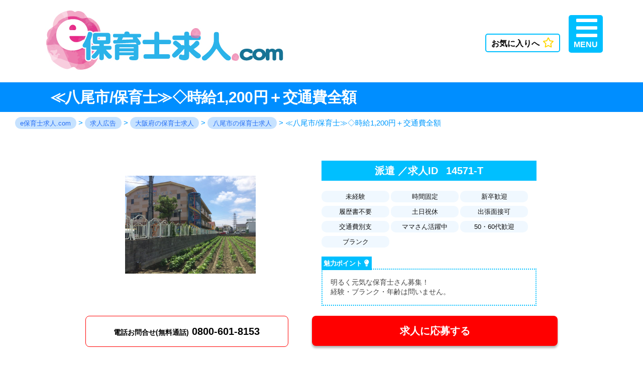

--- FILE ---
content_type: text/html; charset=UTF-8
request_url: https://www.ehoiku.com/job/2280
body_size: 13576
content:
<!doctype html>
<html lang="ja">
<head>
	<meta charset="UTF-8" />
	<meta name="viewport" content="width=device-width, initial-scale=1" />
	<link rel="profile" href="https://gmpg.org/xfn/11" />
	<title>≪八尾市/保育士≫◇時給1,200円＋交通費全額 | e保育士求人.com</title>

		<!-- All in One SEO 4.1.1 -->
		<link rel="canonical" href="https://www.ehoiku.com/job/2280" />
		<meta name="google" content="nositelinkssearchbox" />
		<script type="application/ld+json" class="aioseo-schema">
			{"@context":"https:\/\/schema.org","@graph":[{"@type":"WebSite","@id":"https:\/\/www.ehoiku.com\/#website","url":"https:\/\/www.ehoiku.com\/","name":"e\u4fdd\u80b2\u58eb\u6c42\u4eba.com","description":"\u5927\u962a\u8fd1\u90ca\u306e\u4fdd\u80b2\u58eb\u6c42\u4eba\u5c02\u9580","publisher":{"@id":"https:\/\/www.ehoiku.com\/#organization"}},{"@type":"Organization","@id":"https:\/\/www.ehoiku.com\/#organization","name":"e\u4fdd\u80b2\u58eb\u6c42\u4eba.com","url":"https:\/\/www.ehoiku.com\/","sameAs":["https:\/\/twitter.com\/ehoiku"]},{"@type":"BreadcrumbList","@id":"https:\/\/www.ehoiku.com\/job\/2280#breadcrumblist","itemListElement":[{"@type":"ListItem","@id":"https:\/\/www.ehoiku.com\/#listItem","position":"1","item":{"@id":"https:\/\/www.ehoiku.com\/#item","name":"\u30db\u30fc\u30e0","description":"\u3010e\u4fdd\u80b2\u58eb\u6c42\u4eba.com\u3011\u306f\u5927\u962a\u5e02\u5185\u30fb\u5e9c\u4e0b\u306e\u4fdd\u80b2\u5712\u3067\u3001\u6c42\u4eba\u52df\u96c6\u4e2d\u306e\u304a\u4ed5\u4e8b\u60c5\u5831\u304c\u6e80\u8f09\u3002\u5175\u5eab\u30fb\u4eac\u90fd\u30fb\u5948\u826f\u30fb\u548c\u6b4c\u5c71\u30fb\u6ecb\u8cc0\u306a\u3069\u3001\u5927\u962a\u5e02\u5185\u8fd1\u90ca\u306e\u65b0\u7740\u6c42\u4eba\u3082\u968f\u6642\u63b2\u8f09\u4e2d\u3002\u7121\u6599\u306e\u4fdd\u80b2\u58eb\u8ee2\u8077\u30fb\u5c31\u6d3b\u30b5\u30dd\u30fc\u30c8\u306a\u3089\u30a4\u30a4\u4fdd\u80b2\u58eb\u6c42\u4eba.com","url":"https:\/\/www.ehoiku.com\/"},"nextItem":"https:\/\/www.ehoiku.com\/job\/2280#listItem"},{"@type":"ListItem","@id":"https:\/\/www.ehoiku.com\/job\/2280#listItem","position":"2","item":{"@id":"https:\/\/www.ehoiku.com\/job\/2280#item","name":"\u226a\u516b\u5c3e\u5e02\/\u4fdd\u80b2\u58eb\u226b\u25c7\u6642\u7d661,200\u5186\uff0b\u4ea4\u901a\u8cbb\u5168\u984d","url":"https:\/\/www.ehoiku.com\/job\/2280"},"previousItem":"https:\/\/www.ehoiku.com\/#listItem"}]},{"@type":"Person","@id":"https:\/\/www.ehoiku.com\/author\/ishoikuhiroba7#author","url":"https:\/\/www.ehoiku.com\/author\/ishoikuhiroba7","name":"\u771e\u4e0b","image":{"@type":"ImageObject","@id":"https:\/\/www.ehoiku.com\/job\/2280#authorImage","url":"https:\/\/secure.gravatar.com\/avatar\/bd3c7325ff0818a0af0002cfb643ec5a?s=96&d=mm&r=g","width":"96","height":"96","caption":"\u771e\u4e0b"}},{"@type":"WebPage","@id":"https:\/\/www.ehoiku.com\/job\/2280#webpage","url":"https:\/\/www.ehoiku.com\/job\/2280","name":"\u226a\u516b\u5c3e\u5e02\/\u4fdd\u80b2\u58eb\u226b\u25c7\u6642\u7d661,200\u5186\uff0b\u4ea4\u901a\u8cbb\u5168\u984d | e\u4fdd\u80b2\u58eb\u6c42\u4eba.com","inLanguage":"ja","isPartOf":{"@id":"https:\/\/www.ehoiku.com\/#website"},"breadcrumb":{"@id":"https:\/\/www.ehoiku.com\/job\/2280#breadcrumblist"},"author":"https:\/\/www.ehoiku.com\/job\/2280#author","creator":"https:\/\/www.ehoiku.com\/job\/2280#author","image":{"@type":"ImageObject","@id":"https:\/\/www.ehoiku.com\/#mainImage","url":"https:\/\/www.ehoiku.com\/wp-content\/uploads\/2017\/07\/aed2525a1b508f9d88cfdf73c12b9b44-e1499768178581.jpg","width":"1632","height":"1224"},"primaryImageOfPage":{"@id":"https:\/\/www.ehoiku.com\/job\/2280#mainImage"},"datePublished":"2017-07-11T05:18:15+09:00","dateModified":"2021-04-13T06:42:23+09:00"}]}
		</script>
		<script type="text/javascript" >
			window.ga=window.ga||function(){(ga.q=ga.q||[]).push(arguments)};ga.l=+new Date;
			ga('create', "UA-96236274-1", 'auto');
			ga('send', 'pageview');
		</script>
		<script async src="https://www.google-analytics.com/analytics.js"></script>
		<!-- All in One SEO -->

<link rel='stylesheet' id='wp-block-library-css'  href='https://www.ehoiku.com/wp-includes/css/dist/block-library/style.min.css?ver=5.7.2' media='all' />
<link rel='stylesheet' id='wp-block-library-theme-css'  href='https://www.ehoiku.com/wp-includes/css/dist/block-library/theme.min.css?ver=5.7.2' media='all' />
<link rel='stylesheet' id='contact-form-7-css'  href='https://www.ehoiku.com/wp-content/plugins/contact-form-7/includes/css/styles.css?ver=5.4.1' media='all' />
<link rel='stylesheet' id='toc-screen-css'  href='https://www.ehoiku.com/wp-content/plugins/table-of-contents-plus/screen.min.css?ver=2002' media='all' />
<link rel='stylesheet' id='parent-style-css'  href='https://www.ehoiku.com/wp-content/themes/twentynineteen/style.css?ver=5.7.2' media='all' />
<link rel='stylesheet' id='fontawesome-css'  href='https://use.fontawesome.com/releases/v5.0.10/css/all.css?ver=5.7.2' media='all' />
<link rel='stylesheet' id='swiper-css'  href='https://cdnjs.cloudflare.com/ajax/libs/Swiper/3.3.1/css/swiper.min.css?ver=5.7.2' media='all' />
<link rel='stylesheet' id='reset-css'  href='https://www.ehoiku.com/wp-content/themes/twentynineteen-child/reset.css?ver=5.7.2' media='all' />
<link rel='stylesheet' id='twentynineteen-style-css'  href='https://www.ehoiku.com/wp-content/themes/twentynineteen-child/style.css?ver=5.7.2' media='all' />
<link rel='stylesheet' id='twentynineteen-print-style-css'  href='https://www.ehoiku.com/wp-content/themes/twentynineteen/print.css?ver=5.7.2' media='print' />
<link rel='stylesheet' id='simple-favorites-css'  href='https://www.ehoiku.com/wp-content/plugins/favorites/assets/css/favorites.css?ver=2.3.2' media='all' />
<script src='https://www.ehoiku.com/wp-includes/js/jquery/jquery.min.js?ver=3.5.1' id='jquery-core-js'></script>
<script src='https://www.ehoiku.com/wp-includes/js/jquery/jquery-migrate.min.js?ver=3.3.2' id='jquery-migrate-js'></script>
<script src='https://ajax.googleapis.com/ajax/libs/jquery/3.2.1/jquery.min.js?ver=5.7.2' id='jQuery-js'></script>
<script src='https://www.ehoiku.com/wp-content/themes/twentynineteen-child/js/is_drawer_menu.js?ver=5.7.2' id='is_drawer_menu-js'></script>
<script id='favorites-js-extra'>
var favorites_data = {"ajaxurl":"https:\/\/www.ehoiku.com\/wp-admin\/admin-ajax.php","nonce":"29aa2169be","favorite":"\u304a\u6c17\u306b\u5165\u308a\u3078<i class=\"far fa-star\"><\/i>","favorited":"\u304a\u6c17\u306b\u5165\u308a\u4e2d<i class=\"fas fa-star\"><\/i>","includecount":"","indicate_loading":"","loading_text":"Loading","loading_image":"","loading_image_active":"","loading_image_preload":"","cache_enabled":"1","button_options":{"button_type":"custom","custom_colors":true,"box_shadow":false,"include_count":false,"default":{"background_default":false,"border_default":false,"text_default":"#000000","icon_default":"#eeee22","count_default":false},"active":{"background_active":false,"border_active":false,"text_active":"#000000","icon_active":"#eeee22","count_active":false}},"authentication_modal_content":"<p>Please login to add favorites.<\/p><p><a href=\"#\" data-favorites-modal-close>Dismiss this notice<\/a><\/p>","authentication_redirect":"","dev_mode":"","logged_in":"","user_id":"0","authentication_redirect_url":"https:\/\/www.ehoiku.com\/wp-login.php"};
</script>
<script src='https://www.ehoiku.com/wp-content/plugins/favorites/assets/js/favorites.min.js?ver=2.3.2' id='favorites-js'></script>
<style type="text/css">
#feas-0 {
	margin:10px 0px;
}

#feas-searchform-0 {
        background-color: #e5e5e5;
        border: 1px solid #bbbbbb;
	padding:10px;
        margin-bottom: 100px;
}

#feas-searchform-0 input,
#feas-searchform-0 select {
	margin-right:5px;
        vertical-align: -2px;
}

#feas-result-0 {
	background-color:#efefff;
	border-top:2px solid #d0d0ff;
	font-size:120%;
	font-weight:bold;
	text-align:right;
	padding:2px;
}

#feas-searchform-0 .select1,
#feas-searchform-0 .select2,
#feas-searchform-0 .select3 {
        margin-bottom:20px;
        background-color: #fff;
        padding: 15px;
        border-radius: 10px;
}

#feas-searchform-0 .search_area,
#feas-searchform-0 .search_employ,
#feas-searchform-0 .search_kodawari {
        display:block;
        font-size: 18px;
        margin-bottom: 10px;
        border-bottom: 1px dotted #ccc;
}

#feas-searchform-0 .search_area:before,
#feas-searchform-0 .search_employ:before,
#feas-searchform-0 .search_kodawari:before {
        content: "\f010";
        font-family: FontAwesome;
        margin-right: 10px;
	color: #F4CB40;
}

#feas-searchform-0 .feas_clevel_01{
        margin-right: 10px;
}

#feas-searchform-0 label {
        font-size: 14px;
}

#feas-searchform-0 .select3  label {
        margin-right: 10px;
        display: inline-block;
}

#feas-searchform-0 .select2  label {
        display: inline-block;
}

/*
PC
****************************************************************************/

@media screen and (min-width:1024px) {

#feas-0 {
	margin:10px 0px;
}

#feas-searchform-0 {
        background-color: #e5e5e5;
        border: 1px solid #bbbbbb;
	padding:20px;
        margin-bottom: 100px;
}

#feas-searchform-0 input,
#feas-searchform-0 select {
	margin-right:5px;
        vertical-align: -2px;
}

#feas-result-0 {
	background-color:#efefff;
	border-top:2px solid #d0d0ff;
	font-size:120%;
	font-weight:bold;
	text-align:right;
	padding:2px;
}

#feas-searchform-0 .select1,
#feas-searchform-0 .select2,
#feas-searchform-0 .select3 {
        margin-bottom:20px;
        background-color: #fff;
        padding: 15px;
        border-radius: 10px;
}

#feas-searchform-0 .search_area,
#feas-searchform-0 .search_employ,
#feas-searchform-0 .search_kodawari {
        display:block;
        font-size: 18px;
        margin-bottom: 10px;
        border-bottom: 1px dotted #ccc;
}

#feas-searchform-0 .search_area:before,
#feas-searchform-0 .search_employ:before,
#feas-searchform-0 .search_kodawari:before {
        content: "\f010";
        font-family: FontAwesome;
        margin-right: 10px;
}

#feas-searchform-0 .feas_clevel_01{
        margin-right: 10px;
}

#feas-searchform-0 label {
        font-size: 14px;
}

#feas-searchform-0 .select3  label {
        margin-right: 10px;
        display: inline-block;
}

}

</style>
<style type="text/css">div#toc_container ul li {font-size: 90%;}</style>
<!-- headに追加-->
	
	
	
	
	
<script type="application/ld+json">
{
		"@context":"http://schema.org/",
		"@type":"JobPosting",
		"title": "≪八尾市/保育士≫◇時給1,200円＋交通費全額",
		"workHours": "			9:00～17:00			",
		
		
		"datePosted": "2017-7-11",
		"employmentType": "TEMPORARY",


		"description": "		<h1>あけぼの保育園</h1>		<h2>≪八尾市/保育士≫◇時給1,200円＋交通費全額</h2>

		<p>■雇用形態<br>派遣</p>


		<p>■勤務地<br>
八尾市八尾木東</p>




		<p>■最寄り駅<br>
JR奈良線「志紀駅」から徒歩12分<br />
 近鉄線「恩智駅」から徒歩15分<br />
 自転車・バイク通勤OK！</p>





		<p>■給与<br>
時給1,200円＋交通費全額</p>



		<p>■勤務時間<br>
9:00～17:00</p>



		<p>■待遇<br>
社会保険完備<br />
給食・おやつ利用（1日324円は自己負担です）<br />
応募情報</p>


		<h2>【この求人のPRポイント】</h2>
<p>明るく元気な保育士さん募集！<br />
経験・ブランク・年齢は問いません。</p>




",

		"identifier": {
		"@type": "PropertyValue",
		"name": "		あけぼの保育園｜e保育士求人.com",
		"value": "					14571-T					"
					},

  
    "baseSalary": {
    "@type": "MonetaryAmount",
    "currency": "JPY",
    "value": {
      "@type": "QuantitativeValue",
      "value": 1200,
      "unitText": "HOUR"
      }
  },
    


		"hiringOrganization":{
		"@type": "Organization",
		"name": "大阪府八尾市",
		"logo": ""
		},

		"jobLocation":{
		"@type": "Place",
		"address":{
		"@type": "PostalAddress",
		"addressCountry": "JP",
		"addressRegion": "大阪府",
		"addressLocality": "八尾市",
		"streetAddress": ""

		}
	}
}
</script>

	
	
	
	
	
</head>




<body class="job-template-default single single-job postid-2280 wp-embed-responsive singular image-filters-enabled">
<div id="page" class="site">
	<a class="skip-link screen-reader-text" href="#content">コンテンツへスキップ</a>

		<header id="masthead" class="site-header site-header-job">

<!-- ヘッダー -->

				<div class="e-header">
				
				<div class="logo-site">
					<a href="/"><img src="/wp-content/themes/twentynineteen-child/img/top.jpg"></a>
				</div>

				</div>





			<div class="site-branding-container">
				<div class="site-branding">

		
	<!--	
						<p class="site-title"><a href="https://www.ehoiku.com/" rel="home">e保育士求人.com</a></p>
			-->
		</div><!-- .site-branding -->
				
				
				
				<!-- オープンクローズボタン -->
<div class="menu-toggle" aria-controls="primary-menu" aria-expanded="false" aria-hidden="true">MENU</div>

<!-- ドロワー本体 -->
<div id="drawer" class="drawer" aria-hidden="true">
	<div class="drawer-inner">
		
		<ul class="di-ul">	
			<a href="/"><li class="di-li1">サイトトップ</li></a>
			<a href="/job"><li class="di-li2">求人一覧</li></a>
			<a href="/#ten-sup"><li class="di-li3">転職サポート</li></a>
			<a href="/useful"><li class="di-li4">お役立ち情報</li></a>
			<!--<a href="/spvisor"><li class="di-li5">アドバイザー紹介</li></a>-->
			<a href="/supple"><li class="di-li6">転職サプリ</li></a>
			<a href="/pref-osaka"><li class="di-li7">大阪府の保育支援</li></a>
			<a href="/favorite"><li class="di-li8">お気に入り一覧</li></a>
		</ul>
	</div><!-- .drawer-inner -->
</div><!-- #drawer -->

<!-- ドロワーオープン時グレーアウト表示用 -->
<div id="drawer-mask"></div><!-- #drawer-mask -->
				
				
				
			</div><!-- .site-branding-container -->




		</header><!-- #masthead -->

	<div id="content" class="site-content">

	<div id="primary" class="content-area">
	
		<header class="detail-pg-header">
		
<h1 class="entry-title">≪八尾市/保育士≫◇時給1,200円＋交通費全額</h1>
	</header>


<div class="breadcrumbs" vocab="http://schema.org/" typeof="BreadcrumbList">
    <!-- Breadcrumb NavXT 6.6.0 -->
<span property="itemListElement" typeof="ListItem"><a property="item" typeof="WebPage" title="e保育士求人.comへ移動" href="https://www.ehoiku.com" class="home"><span property="name">e保育士求人.com</span></a><meta property="position" content="1"></span> &gt; <span property="itemListElement" typeof="ListItem"><a property="item" typeof="WebPage" title="保育士の求人広告へ移動" href="https://www.ehoiku.com/job" class="post post-job-archive"><span property="name">求人広告</span></a><meta property="position" content="2"></span> &gt; <span property="itemListElement" typeof="ListItem"><a property="item" typeof="WebPage" title="大阪府の保育士求人一覧" href="https://www.ehoiku.com/job/area/osaka" class="taxonomy area"><span property="name">大阪府の保育士求人</span></a><meta property="position" content="3"></span> &gt; <span property="itemListElement" typeof="ListItem"><a property="item" typeof="WebPage" title="八尾市の保育士求人一覧" href="https://www.ehoiku.com/job/area/osaka/yaoshi" class="taxonomy area"><span property="name">八尾市の保育士求人</span></a><meta property="position" content="4"></span> &gt; <span property="itemListElement" typeof="ListItem"><span property="name">≪八尾市/保育士≫◇時給1,200円＋交通費全額</span><meta property="position" content="5"></span></div>


		<main id="main" class="site-main">

			


<div id="post-2280" class="post-2280 job type-job status-publish has-post-thumbnail hentry area-osaka area-yaoshi employ-temporary jobeny-jobeny1 jobeny-jobeny2 jobeny-jobeny5 jobeny-jobeny8 jobeny-jobeny10 jobeny-jobeny11 jobeny-jobeny13 jobeny-jobeny15 jobeny-jobeny18 jobeny-jobeny19 entry">
	
	<div class="detail-pg-syo">


	
	<div class="dtl-top clearfix">
	

<div class="dtl-pic">

				<img width="260" height="195" src="https://www.ehoiku.com/wp-content/uploads/2017/07/aed2525a1b508f9d88cfdf73c12b9b44-e1499768178581.jpg" class="attachment-thumb260 size-thumb260 wp-post-image" alt="" loading="lazy" srcset="https://www.ehoiku.com/wp-content/uploads/2017/07/aed2525a1b508f9d88cfdf73c12b9b44-e1499768178581.jpg 1632w, https://www.ehoiku.com/wp-content/uploads/2017/07/aed2525a1b508f9d88cfdf73c12b9b44-e1499768178581-250x188.jpg 250w, https://www.ehoiku.com/wp-content/uploads/2017/07/aed2525a1b508f9d88cfdf73c12b9b44-e1499768178581-768x576.jpg 768w, https://www.ehoiku.com/wp-content/uploads/2017/07/aed2525a1b508f9d88cfdf73c12b9b44-e1499768178581-1024x768.jpg 1024w, https://www.ehoiku.com/wp-content/uploads/2017/07/aed2525a1b508f9d88cfdf73c12b9b44-e1499768178581-160x120.jpg 160w, https://www.ehoiku.com/wp-content/uploads/2017/07/aed2525a1b508f9d88cfdf73c12b9b44-e1499768178581-1200x900.jpg 1200w" sizes="(max-width: 260px) 100vw, 260px" />						
			


</div>



<div class="dtl-right">

<div class="dtl-code">

	派遣


<span>／求人ID</span>

		
			14571-T	
	
</div>

	
	<!--こだわり　始-->


<ul class="dtl-eny-ul">
			<li class="dtl-eny-li">未経験</li><li class="dtl-eny-li">時間固定</li><li class="dtl-eny-li">新卒歓迎</li><li class="dtl-eny-li">履歴書不要</li><li class="dtl-eny-li">土日祝休</li><li class="dtl-eny-li">出張面接可</li><li class="dtl-eny-li">交通費別支</li><li class="dtl-eny-li">ママさん活躍中</li><li class="dtl-eny-li">50・60代歓迎</li><li class="dtl-eny-li">ブランク</li></ul>

<!--こだわり　終-->




<div class="dtl-pr">
		<h2 class="pr-p">魅力ポイント</h2>

	
			明るく元気な保育士さん募集！<br />
経験・ブランク・年齢は問いません。
	

</div>



</div>



</div>




<div class="dtl-btn clearfix">

<div class="dtl-tel">
<a href="tel:0800-601-8153">
<span>電話お問合せ(無料通話)</span>
0800-601-8153
</a>
</div>

<div class="dtl-web">
<a href="https://www.ehoiku.com/entry/?jobtit=≪八尾市/保育士≫◇時給1,200円＋交通費全額&jobcode=14571-T">
  求人に応募する
</a>
</div>

</div>




<!-------------------PCPCPCPCPC------------------>	



<table id="dtl-kumk">
	<tbody>

	<tr>
	<td class="dtl-td">
	<span class="dtl-na">勤務地</span>

					<p class="dtl-syo">
			あけぼの保育園		</p>
			
					<p class="dtl-syo">
			八尾市八尾木東		</p>
			
	</td>
  
	<td class="dtl-td">
	<span class="dtl-na">応募資格</span>
		
					<p class="dtl-syo">
			保育士（幼稚園免許あれば尚良し）<br />
未経験・ブランク可		</p>
				
	</td>
	</tr>

	<tr>
	<td class="dtl-td">
	<span class="dtl-na">最寄り駅</span>
	
					<p class="dtl-syo">
			JR奈良線「志紀駅」から徒歩12分<br />
 近鉄線「恩智駅」から徒歩15分<br />
 自転車・バイク通勤OK！		</p>
				
	</td>




	<td class="dtl-td">
	<span class="dtl-na">給与</span>
	
	
						  <p class="dtl-syo">

			時給1,200円＋交通費全額		</p>
				
					<p class="dtl-syo">
			時給1,200円＋交通費全額		</p>
				</td>
	</tr>



	<tr>
	<td class="dtl-td">
	<span class="dtl-na">勤務時間</span>
	
					<p class="dtl-syo">
			9:00～17:00		</p>
				</td>
  
  
  
	<td class="dtl-td">
	<span class="dtl-na">勤務曜日</span>
	
			<p class="dtl-syo">
			月～金、行事のある土曜日		</p>
		</td>
	</tr>



	<tr>
	<td class="dtl-td">
	<span class="dtl-na">待遇</span>
	
			<p class="dtl-syo">
			社会保険完備<br />
給食・おやつ利用（1日324円は自己負担です）<br />
応募情報		</p>
		</td>




	<td class="dtl-td">
	<span class="dtl-na">仕事内容</span>
	
			<p class="dtl-syo">
			八尾市にある、大きくてにぎやかな保育施設です。<br />
≪3歳児クラスの加配担当≫<br />
3歳児クラスの加配担当の先生募集です。<br />
◆土日祝休み<br />
◆残業なし		</p>
		</td>
	</tr>
	
	
	
	
	
		<td class="dtl-td">
	<span class="dtl-na">受動喫煙対策について</span>
	
		<p class="dtl-syo">
			敷地内 禁煙
		</p>
	</td>
	</tr>
	
	
	
	

</tbody>
</table>	


<!-------------------PCPCPCPCPC------------------>	
	



<!--応募フロー/ID/担当者　始-->

<div class="dtl-oubo-box clearfix">


				<div class="dtl-flow">
		<p>選考の流れ</p>
			応募・エントリー<br>
　　▽<br>
登録面接・案件詳細説明<br>
　　▽<br>
現場見学・打合せ<br>
　　▽<br>
採用決定！・契約対応<br>
　　▽<br>
就業開始♪
		</div>
	

<div class="dtl-flow-right">

<div class="dtl-id-name">

	<p>求人ID / 担当</p>


				14571-T	
	<span> / </span>

	
			豊田
		
</div><!--dtl-id-name-->

<div class="dtl-oubo-info">

<p>応募方法</p>

<span>応募フォームよりご応募ください。<br>
	TELの場合は「求人ID：
	
				14571-T		
	」をお知らせ下さい。</span>


</div><!--dtl-oubo-info-->



</div><!--dtl-flow-right-->

</div><!--dtl-oubo-box-->

<!--応募フロー/ID/担当者　終-->


	
	

	
	
	
	
	
<div class="dtl-btn clearfix">

<div class="dtl-tel">
<a href="tel:0800-601-8153">
<span>電話お問合せ(無料通話)</span>
0800-601-8153
</a>
</div>

<div class="dtl-web">
<a href="https://www.ehoiku.com/entry/?jobtit=≪八尾市/保育士≫◇時給1,200円＋交通費全額&jobcode=14571-T">
  求人に応募する
</a>
</div>

</div>
	
	
	
<div class="job-img">
<img src="../wp-content/themes/twentynineteen-child/img/line.jpg">
</div>
	
	
	

	

<!--レコメンド　　　　　　　　　　　　　　　　　スタート-->
	
		<button class="simplefavorite-button" data-postid="2280" data-siteid="1" data-groupid="1" data-favoritecount="0" style="box-shadow:none;-webkit-box-shadow:none;-moz-box-shadow:none;color:#000000;">お気に入りへ<i class="far fa-star"></i></button>		
		
		
		
		




<h2 class="reco-h2">同じ【大阪府八尾市】の求人</h2>

<div class="reco-divp">

<p class="reco-p">

お探しの 大阪府八尾市 エリアのピックアップ求人です。
掲載中の案件のほかにも非掲載の求人も数多く取り揃えております。</p>

<p class="reco-p">
働き方のご希望・条件のご相談はお気軽にお問い合わせください。
</p>

</div>


<ul class="reco-ul">


<li class="reco-li">
<a href="https://www.ehoiku.com/job/525">
<div class="reco-matome clearfix">
<div class="reco-gazo">
		<p><img width="100" height="100" src="https://www.ehoiku.com/wp-content/uploads/2017/01/5.jpg" class="attachment-thumb100 size-thumb100 wp-post-image" alt="保育士＊八尾市20～60代活躍中!◆時給1200円+交通費支給】" loading="lazy" srcset="https://www.ehoiku.com/wp-content/uploads/2017/01/5.jpg 260w, https://www.ehoiku.com/wp-content/uploads/2017/01/5-165x165.jpg 165w, https://www.ehoiku.com/wp-content/uploads/2017/01/5-250x250.jpg 250w, https://www.ehoiku.com/wp-content/uploads/2017/01/5-200x200.jpg 200w" sizes="(max-width: 100px) 100vw, 100px" /><!--<img width="260" height="260" src="https://www.ehoiku.com/wp-content/uploads/2017/01/5.jpg" class="attachment-260x260 size-260x260 wp-post-image" alt="保育士＊八尾市20～60代活躍中!◆時給1200円+交通費支給】" loading="lazy" srcset="https://www.ehoiku.com/wp-content/uploads/2017/01/5.jpg 260w, https://www.ehoiku.com/wp-content/uploads/2017/01/5-165x165.jpg 165w, https://www.ehoiku.com/wp-content/uploads/2017/01/5-250x250.jpg 250w, https://www.ehoiku.com/wp-content/uploads/2017/01/5-200x200.jpg 200w" sizes="(max-width: 260px) 100vw, 260px" />--></p>
	</div>
<div class="reco-box">
<p><!--<a href="https://www.ehoiku.com/job/525" >-->保育士＊八尾市20～60代活躍中!◆時給1200円+交通費支給】</p>
<p class="reco-emp">派遣</p>
</div>
</div>
</a>
</li>



<li class="reco-li">
<a href="https://www.ehoiku.com/job/6311">
<div class="reco-matome clearfix">
<div class="reco-gazo">
		<p><img width="100" height="100" src="https://www.ehoiku.com/wp-content/uploads/2019/02/26ffacdb364fd6abc9e76a1d8345540e.jpg" class="attachment-thumb100 size-thumb100 wp-post-image" alt="保育士時給1,320円｜土日祝休×8時間固定＆残業なし｜乳児クラスorフリー｜八尾南駅近" loading="lazy" srcset="https://www.ehoiku.com/wp-content/uploads/2019/02/26ffacdb364fd6abc9e76a1d8345540e.jpg 260w, https://www.ehoiku.com/wp-content/uploads/2019/02/26ffacdb364fd6abc9e76a1d8345540e-165x165.jpg 165w, https://www.ehoiku.com/wp-content/uploads/2019/02/26ffacdb364fd6abc9e76a1d8345540e-250x250.jpg 250w, https://www.ehoiku.com/wp-content/uploads/2019/02/26ffacdb364fd6abc9e76a1d8345540e-200x200.jpg 200w" sizes="(max-width: 100px) 100vw, 100px" /><!--<img width="260" height="260" src="https://www.ehoiku.com/wp-content/uploads/2019/02/26ffacdb364fd6abc9e76a1d8345540e.jpg" class="attachment-260x260 size-260x260 wp-post-image" alt="保育士時給1,320円｜土日祝休×8時間固定＆残業なし｜乳児クラスorフリー｜八尾南駅近" loading="lazy" srcset="https://www.ehoiku.com/wp-content/uploads/2019/02/26ffacdb364fd6abc9e76a1d8345540e.jpg 260w, https://www.ehoiku.com/wp-content/uploads/2019/02/26ffacdb364fd6abc9e76a1d8345540e-165x165.jpg 165w, https://www.ehoiku.com/wp-content/uploads/2019/02/26ffacdb364fd6abc9e76a1d8345540e-250x250.jpg 250w, https://www.ehoiku.com/wp-content/uploads/2019/02/26ffacdb364fd6abc9e76a1d8345540e-200x200.jpg 200w" sizes="(max-width: 260px) 100vw, 260px" />--></p>
	</div>
<div class="reco-box">
<p><!--<a href="https://www.ehoiku.com/job/6311" >-->保育士時給1,320円｜土日祝休×8時間固定＆残業なし｜乳児クラスorフリー｜八尾南駅近</p>
<p class="reco-emp">派遣</p>
</div>
</div>
</a>
</li>



<li class="reco-li">
<a href="https://www.ehoiku.com/job/4892">
<div class="reco-matome clearfix">
<div class="reco-gazo">
		<p><img width="100" height="100" src="https://www.ehoiku.com/wp-content/uploads/2018/03/3.jpg" class="attachment-thumb100 size-thumb100 wp-post-image" alt="新設の認定こども園｜乳児クラス担当の保育教諭｜JR八尾～徒歩5分" loading="lazy" srcset="https://www.ehoiku.com/wp-content/uploads/2018/03/3.jpg 260w, https://www.ehoiku.com/wp-content/uploads/2018/03/3-165x165.jpg 165w, https://www.ehoiku.com/wp-content/uploads/2018/03/3-250x250.jpg 250w, https://www.ehoiku.com/wp-content/uploads/2018/03/3-200x200.jpg 200w" sizes="(max-width: 100px) 100vw, 100px" /><!--<img width="260" height="260" src="https://www.ehoiku.com/wp-content/uploads/2018/03/3.jpg" class="attachment-260x260 size-260x260 wp-post-image" alt="新設の認定こども園｜乳児クラス担当の保育教諭｜JR八尾～徒歩5分" loading="lazy" srcset="https://www.ehoiku.com/wp-content/uploads/2018/03/3.jpg 260w, https://www.ehoiku.com/wp-content/uploads/2018/03/3-165x165.jpg 165w, https://www.ehoiku.com/wp-content/uploads/2018/03/3-250x250.jpg 250w, https://www.ehoiku.com/wp-content/uploads/2018/03/3-200x200.jpg 200w" sizes="(max-width: 260px) 100vw, 260px" />--></p>
	</div>
<div class="reco-box">
<p><!--<a href="https://www.ehoiku.com/job/4892" >-->新設の認定こども園｜乳児クラス担当の保育教諭｜JR八尾～徒歩5分</p>
<p class="reco-emp">派遣</p>
</div>
</div>
</a>
</li>



<li class="reco-li">
<a href="https://www.ehoiku.com/job/2920">
<div class="reco-matome clearfix">
<div class="reco-gazo">
		<p><img width="100" height="100" src="https://www.ehoiku.com/wp-content/uploads/2017/10/c2de890e25fa405ad77eb5191759c754.jpg" class="attachment-thumb100 size-thumb100 wp-post-image" alt="e保育士求人.com特選【15094-T】" loading="lazy" srcset="https://www.ehoiku.com/wp-content/uploads/2017/10/c2de890e25fa405ad77eb5191759c754.jpg 260w, https://www.ehoiku.com/wp-content/uploads/2017/10/c2de890e25fa405ad77eb5191759c754-165x165.jpg 165w, https://www.ehoiku.com/wp-content/uploads/2017/10/c2de890e25fa405ad77eb5191759c754-250x250.jpg 250w, https://www.ehoiku.com/wp-content/uploads/2017/10/c2de890e25fa405ad77eb5191759c754-200x200.jpg 200w" sizes="(max-width: 100px) 100vw, 100px" /><!--<img width="260" height="260" src="https://www.ehoiku.com/wp-content/uploads/2017/10/c2de890e25fa405ad77eb5191759c754.jpg" class="attachment-260x260 size-260x260 wp-post-image" alt="e保育士求人.com特選【15094-T】" loading="lazy" srcset="https://www.ehoiku.com/wp-content/uploads/2017/10/c2de890e25fa405ad77eb5191759c754.jpg 260w, https://www.ehoiku.com/wp-content/uploads/2017/10/c2de890e25fa405ad77eb5191759c754-165x165.jpg 165w, https://www.ehoiku.com/wp-content/uploads/2017/10/c2de890e25fa405ad77eb5191759c754-250x250.jpg 250w, https://www.ehoiku.com/wp-content/uploads/2017/10/c2de890e25fa405ad77eb5191759c754-200x200.jpg 200w" sizes="(max-width: 260px) 100vw, 260px" />--></p>
	</div>
<div class="reco-box">
<p><!--<a href="https://www.ehoiku.com/job/2920" >-->e保育士求人.com特選【15094-T】</p>
<p class="reco-emp">派遣</p>
</div>
</div>
</a>
</li>



<li class="reco-li">
<a href="https://www.ehoiku.com/job/6480">
<div class="reco-matome clearfix">
<div class="reco-gazo">
		<p><img width="100" height="100" src="https://www.ehoiku.com/wp-content/uploads/2018/03/8.jpg" class="attachment-thumb100 size-thumb100 wp-post-image" alt="0～2歳児担当の保育士｜月～金フルタイム＆残業ナシ｜近鉄八尾駅前" loading="lazy" srcset="https://www.ehoiku.com/wp-content/uploads/2018/03/8.jpg 260w, https://www.ehoiku.com/wp-content/uploads/2018/03/8-165x165.jpg 165w, https://www.ehoiku.com/wp-content/uploads/2018/03/8-250x250.jpg 250w, https://www.ehoiku.com/wp-content/uploads/2018/03/8-200x200.jpg 200w" sizes="(max-width: 100px) 100vw, 100px" /><!--<img width="260" height="260" src="https://www.ehoiku.com/wp-content/uploads/2018/03/8.jpg" class="attachment-260x260 size-260x260 wp-post-image" alt="0～2歳児担当の保育士｜月～金フルタイム＆残業ナシ｜近鉄八尾駅前" loading="lazy" srcset="https://www.ehoiku.com/wp-content/uploads/2018/03/8.jpg 260w, https://www.ehoiku.com/wp-content/uploads/2018/03/8-165x165.jpg 165w, https://www.ehoiku.com/wp-content/uploads/2018/03/8-250x250.jpg 250w, https://www.ehoiku.com/wp-content/uploads/2018/03/8-200x200.jpg 200w" sizes="(max-width: 260px) 100vw, 260px" />--></p>
	</div>
<div class="reco-box">
<p><!--<a href="https://www.ehoiku.com/job/6480" >-->0～2歳児担当の保育士｜月～金フルタイム＆残業ナシ｜近鉄八尾駅前</p>
<p class="reco-emp">派遣</p>
</div>
</div>
</a>
</li>



<li class="reco-li">
<a href="https://www.ehoiku.com/job/9199">
<div class="reco-matome clearfix">
<div class="reco-gazo">
		<p><img src="https://www.ehoiku.com/wp-content/themes/twentynineteen-child/img/noimage260.jpg" width="100" height="100" /></p>
	</div>
<div class="reco-box">
<p><!--<a href="https://www.ehoiku.com/job/9199" >-->こども園の給食やおやつの調理｜月～金、8：30～12：30｜八尾市南本町</p>
<p class="reco-emp">派遣</p>
</div>
</div>
</a>
</li>



<li class="reco-li">
<a href="https://www.ehoiku.com/job/8859">
<div class="reco-matome clearfix">
<div class="reco-gazo">
		<p><img width="100" height="100" src="https://www.ehoiku.com/wp-content/uploads/2021/03/b-100x100.jpg" class="attachment-thumb100 size-thumb100 wp-post-image" alt="認定こども園の保育士｜乳児orフリー｜土日祝休＆フルタイムで時間固定｜八尾西木の本" loading="lazy" srcset="https://www.ehoiku.com/wp-content/uploads/2021/03/b-100x100.jpg 100w, https://www.ehoiku.com/wp-content/uploads/2021/03/b-250x250.jpg 250w, https://www.ehoiku.com/wp-content/uploads/2021/03/b-150x150.jpg 150w, https://www.ehoiku.com/wp-content/uploads/2021/03/b.jpg 260w" sizes="(max-width: 100px) 100vw, 100px" /><!--<img width="260" height="260" src="https://www.ehoiku.com/wp-content/uploads/2021/03/b-260x260.jpg" class="attachment-260x260 size-260x260 wp-post-image" alt="認定こども園の保育士｜乳児orフリー｜土日祝休＆フルタイムで時間固定｜八尾西木の本" loading="lazy" srcset="https://www.ehoiku.com/wp-content/uploads/2021/03/b.jpg 260w, https://www.ehoiku.com/wp-content/uploads/2021/03/b-250x250.jpg 250w, https://www.ehoiku.com/wp-content/uploads/2021/03/b-150x150.jpg 150w, https://www.ehoiku.com/wp-content/uploads/2021/03/b-100x100.jpg 100w" sizes="(max-width: 260px) 100vw, 260px" />--></p>
	</div>
<div class="reco-box">
<p><!--<a href="https://www.ehoiku.com/job/8859" >-->認定こども園の保育士｜乳児orフリー｜土日祝休＆フルタイムで時間固定｜八尾西木の本</p>
<p class="reco-emp">派遣</p>
</div>
</div>
</a>
</li>



<li class="reco-li">
<a href="https://www.ehoiku.com/job/3398">
<div class="reco-matome clearfix">
<div class="reco-gazo">
		<p><img width="100" height="100" src="https://www.ehoiku.com/wp-content/uploads/2017/12/081b5a1f8aa2743cf66d9a91e2d0fbf9.jpg" class="attachment-thumb100 size-thumb100 wp-post-image" alt="《近鉄八尾》1日4h勤務こどもたちのおやつや給食調理スタッフ" loading="lazy" srcset="https://www.ehoiku.com/wp-content/uploads/2017/12/081b5a1f8aa2743cf66d9a91e2d0fbf9.jpg 260w, https://www.ehoiku.com/wp-content/uploads/2017/12/081b5a1f8aa2743cf66d9a91e2d0fbf9-165x165.jpg 165w, https://www.ehoiku.com/wp-content/uploads/2017/12/081b5a1f8aa2743cf66d9a91e2d0fbf9-250x250.jpg 250w, https://www.ehoiku.com/wp-content/uploads/2017/12/081b5a1f8aa2743cf66d9a91e2d0fbf9-200x200.jpg 200w" sizes="(max-width: 100px) 100vw, 100px" /><!--<img width="260" height="260" src="https://www.ehoiku.com/wp-content/uploads/2017/12/081b5a1f8aa2743cf66d9a91e2d0fbf9.jpg" class="attachment-260x260 size-260x260 wp-post-image" alt="《近鉄八尾》1日4h勤務こどもたちのおやつや給食調理スタッフ" loading="lazy" srcset="https://www.ehoiku.com/wp-content/uploads/2017/12/081b5a1f8aa2743cf66d9a91e2d0fbf9.jpg 260w, https://www.ehoiku.com/wp-content/uploads/2017/12/081b5a1f8aa2743cf66d9a91e2d0fbf9-165x165.jpg 165w, https://www.ehoiku.com/wp-content/uploads/2017/12/081b5a1f8aa2743cf66d9a91e2d0fbf9-250x250.jpg 250w, https://www.ehoiku.com/wp-content/uploads/2017/12/081b5a1f8aa2743cf66d9a91e2d0fbf9-200x200.jpg 200w" sizes="(max-width: 260px) 100vw, 260px" />--></p>
	</div>
<div class="reco-box">
<p><!--<a href="https://www.ehoiku.com/job/3398" >-->《近鉄八尾》1日4h勤務こどもたちのおやつや給食調理スタッフ</p>
<p class="reco-emp">派遣</p>
</div>
</div>
</a>
</li>

</ul>

<div class="job-img">
<img src="../wp-content/themes/twentynineteen-child/img/line.jpg"></div>



<div class="reco-no">
<p>
e保育士求人は、保育士・幼稚園教諭・調理師・看護師の求人を掲載しています。<br>
派遣社員のほかにも、パート・正社員求人も数多く取り揃えています。
</p>



<h2 class="reco-linep">
似ているこだわり条件でお仕事を探す。
</h2>
<p class="reco-kdwr">
			<span class="reko-kdwr-sp"><a href="https://www.ehoiku.com/job/jobeny/jobeny1">未経験</a></span><span class="reko-kdwr-sp"><a href="https://www.ehoiku.com/job/jobeny/jobeny5">新卒歓迎</a></span><span class="reko-kdwr-sp"><a href="https://www.ehoiku.com/job/jobeny/jobeny11">出張面接可</a></span><span class="reko-kdwr-sp"><a href="https://www.ehoiku.com/job/jobeny/jobeny13">交通費別支</a></span><span class="reko-kdwr-sp"><a href="https://www.ehoiku.com/job/jobeny/jobeny15">ママさん活躍中</a></span><span class="reko-kdwr-sp"><a href="https://www.ehoiku.com/job/jobeny/jobeny19">ブランク</a></span></p>

<p>
そのほかにも、「<a href="/?s_keyword_0=&s_keyword_1=&search_element_3%5B%5D=394&searchbutton=検%E3%80%80索&csp=search_add&feadvns_max_line_1=4&fe_form_no=1">小規模</a>」で働きたい！「<a href="/?s_keyword_0=&s_keyword_1=&search_element_3%5B%5D=386&searchbutton=検%E3%80%80索&csp=search_add&feadvns_max_line_1=4&fe_form_no=1">未経験</a>」「<a href="/?s_keyword_0=&s_keyword_1=&search_element_3%5B%5D=404&searchbutton=検%E3%80%80索&csp=search_add&feadvns_max_line_1=4&fe_form_no=1">ブランク</a>」OKな求人が知りたい。新しい園で働きたい！
子育て中や働きながらでお時間のない方、専任担当が求人のご案内から就業までしっかりサポートさせて頂きます。

</p>

<p>下記フォームよりお問合せ下さい！</p>

</div>

<p class="font-ani"><i class="fas fa-arrow-down faa-pulse animated"></i>　<i class="fas fa-arrow-down faa-pulse animated"></i>　<i class="fas fa-arrow-down faa-pulse animated"></i></p>
<a id="ten-sup-syo"></a>

<div class="tensyoku-link clearfix">


<div class="ten-gazou clearfix">

<img src="../wp-content/themes/twentynineteen-child/img/tensyoku.jpg">

</div>



<div class="ten-form" clearfix>
<div role="form" class="wpcf7" id="wpcf7-f7496-p3398-o1" lang="ja" dir="ltr">
<div class="screen-reader-response"><p role="status" aria-live="polite" aria-atomic="true"></p> <ul></ul></div>
<form action="/job/2280#wpcf7-f7496-p3398-o1" method="post" class="wpcf7-form init" novalidate="novalidate" data-status="init">
<div style="display: none;">
<input type="hidden" name="_wpcf7" value="7496" />
<input type="hidden" name="_wpcf7_version" value="5.4.1" />
<input type="hidden" name="_wpcf7_locale" value="ja" />
<input type="hidden" name="_wpcf7_unit_tag" value="wpcf7-f7496-p3398-o1" />
<input type="hidden" name="_wpcf7_container_post" value="3398" />
<input type="hidden" name="_wpcf7_posted_data_hash" value="" />
</div>
<table id="ent-ten">
<tr>
<th class="ent-th">お名前</th>
<td class="ent-td free"> <span class="wpcf7-form-control-wrap your-name"><input type="text" name="your-name" value="" size="40" class="wpcf7-form-control wpcf7-text wpcf7-validates-as-required" aria-required="true" aria-invalid="false" /></span> </td>
</tr>
<tr>
<th class="ent-th">TEL</th>
<td class="ent-td free"><span class="wpcf7-form-control-wrap tel-414"><input type="tel" name="tel-414" value="" size="40" class="wpcf7-form-control wpcf7-text wpcf7-tel wpcf7-validates-as-required wpcf7-validates-as-tel" aria-required="true" aria-invalid="false" /></span></td>
</tr>
<tr>
<th class="ent-th">保有資格</th>
<td class="ent-td"> <span class="wpcf7-form-control-wrap checkbox-933"><span class="wpcf7-form-control wpcf7-checkbox wpcf7-validates-as-required"><span class="wpcf7-list-item first"><label><input type="checkbox" name="checkbox-933[]" value="保育士資格" /><span class="wpcf7-list-item-label">保育士資格</span></label></span><span class="wpcf7-list-item"><label><input type="checkbox" name="checkbox-933[]" value="幼稚園教諭" /><span class="wpcf7-list-item-label">幼稚園教諭</span></label></span><span class="wpcf7-list-item"><label><input type="checkbox" name="checkbox-933[]" value="保育士取得見込" /><span class="wpcf7-list-item-label">保育士取得見込</span></label></span><span class="wpcf7-list-item last"><label><input type="checkbox" name="checkbox-933[]" value="その他（無資格含）" /><span class="wpcf7-list-item-label">その他（無資格含）</span></label></span></span></span> </td>
</tr>
</table>
<div class="register_kiyaku kiyaku mb20">
<p class="title">個人情報の取扱いに関する同意書</p>
<p class="txt_l">株式会社インタースクエア</p>
<p class="txt_l">個人情報保護管理者 総務部部長</p>
<p class="txt_l">TEL:06-6367-0511</p>
<p class="txt_l">当社は会員登録の際に皆様の個人情報をいただいております。 以下、皆様の 個人情報の保護とその取り扱いについてご説明申し上げます。 情報をご入力される際には、必ず下記事項に同意いただいた上で行っていただけますようお願い申し上げます。</p>
<h2 class="kiyaku-h2">（1）利用目的について</h2>
<p class="txt_l">当社より、派遣・紹介の登録手続きの連絡をするために利用いたします。</p>
<h2 class="kiyaku-h2">（2）第三者提供について</h2>
<p class="txt_l">提出いただいた個人情報はご本人の同意なく第三者へ提供することはございません。ただし、以下のいずれかに該当する場合は提供をすることがあります。<br><br />
1. あらかじめ、本人に必要事項を明示または通知し、本人の同意を得ているとき<br><br />
2. 法令に基づく場合<br><br />
3. 人の生命、身体または財産の保護のために必要がある場合であって、本人の同意を得ることが困難であるとき<br><br />
4. 公衆衛生の向上または児童の健全な育成の推進のために特に必要がある場合であって、本人の同意を得ることが困難であるとき<br><br />
5. 国の機関若しくは地方公共団体またはその委託を受けた者が法令の定める事務を遂行することに対して協力する必要がある場合であって、本人の同意を得ることによって当該事務の遂行に支障を及ぼすおそれがあるとき</p>
<h2 class="kiyaku-h2">（3）委託について</h2>
<p class="txt_l">当社で定める個人情報保護の水準を満たした委託先に、システムの保守・改修などを目的として個人情報を委託する場合があります</p>
<h2 class="kiyaku-h2">（4）開示等の手続きについて</h2>
<p class="txt_l">当社は、ご本人からの保有する個人情報の開示、利用目的の通知、保有する個人情報の内容が事実に反する場合等における訂正等、利用停止等及び第三者提供の停止（以下「開示等」という。）のご請求を受付いたします。開示等のご請求の具体的な手続きにつきましては、下記の窓口までお問い合わせください</p>
<h2 class="kiyaku-h2">（5）個人情報を与える事の任意性及び当該情報を与えなかった場合に生じる結果について</h2>
<p class="txt_l">個人情報の提出はあくまでも任意のものですが、記載間違いや正しい情報を提出いただけない場合は仕事のご案内、ご連絡等ができない場合がありますので、ご注意ください</p>
<h2 class="kiyaku-h2">（6）本人が容易に認識できない方法による個人情報の取得について</h2>
<p class="txt_l">当社ホームページでは、ご提供する情報やサービスを充実し、より便利に利用していただく等のために、クッキー（Cookie）を使用する場合があります。予めご本人の承諾を得た場合を除いて、クッキーによって個人を特定できる情報を得ることはありません
</p>
<p class="mt15">お問い合せ窓口</p>
<p class="txt_l">〒530-0051<br><br />
大阪市北区太融寺町5-13 東梅田ﾊﾟｰｸﾋﾞﾙ4F<br><br />
株式会社インタースクエア　総務部<br><br />
電話：06-6367-0511<br><br />
（受付時間：平日9時～17時半、土日祝休み）<br><br />
E-mail：is@intersquare.co.jp</p>
</div>
<div class="do-sub">
<div class="ten-doui"><span>※個人情報の取り扱い</span><span class="wpcf7-form-control-wrap acceptance-290"><span class="wpcf7-form-control wpcf7-acceptance"><span class="wpcf7-list-item"><label><input type="checkbox" name="acceptance-290" value="1" aria-invalid="false" class="doui" /><span class="wpcf7-list-item-label">同意します</span></label></span></span></span></div>
<div class="ten-submit"><input type="submit" value="送信" class="wpcf7-form-control wpcf7-submit" /></div>
</div>
<div class="wpcf7-response-output" aria-hidden="true"></div></form></div></div>


</div>





		
	





<div class="job-img" style="margin-top:30px;">
<img src="../wp-content/themes/twentynineteen-child/img/line.jpg">
</div>

<div class="qa-box">

<h2 class="reco-h2">転職サポートFAQ</h2>



<div class="cp_qa">
<div class="cp_actab">
<input id="cp_tabfour011" type="checkbox" name="tabs">
<label for="cp_tabfour011">
大阪府八尾市エリア周辺で募集している園を教えて欲しい。

</label>
	<div class="cp_actab-content">
	<p><a href="/job">求人一覧</a>から希望エリアを絞り込みご覧頂くか、直接専任担当よりご希望に沿った求人をいくつかご案内させて頂きますので<a href="#ten-sup-syo">お問合せフォーム</a>よりご相談ください(完全無料)。</p>
	</div>
</div>

<div class="cp_actab">
<input id="cp_tabfour013" type="checkbox" name="tabs">
<label for="cp_tabfour013">求人サイトを利用するのが初めてなので不安です。</label>
	<div class="cp_actab-content">
	<p>初めての方にも安心していただけるよう専任担当が直接会ってしっかりとご説明させて頂いております。<br><span style="font-weight:bold; display:block; margin:10px 0;">〇簡単な選考の流れ〇<br>エントリー⇒登録面接＆案件詳細説明（※出張面接応相談）⇒現場見学・打合せ⇒就業決定/契約対応⇒就業開始</span>まずはご希望などをお聞かせください！あなたにピッタリの求人をご案内いたします。<br>→<a href="#ten-sup-syo">担当に相談する</a></p>
	</div>
</div>


<div class="cp_actab">
<input id="cp_tabfour012" type="checkbox" name="tabs">
<label for="cp_tabfour012">あけぼの保育園で働きたいが、募集要項とは異なる希望している条件面（時給面/就業時間/勤務日数など）でも可能でしょうか。</label>
	<div class="cp_actab-content">
	<p>一度希望条件をお聞かせください。できる限りご希望にそえるようアプローチを行っています。またご希望の働き方で可能なお探しの
	大阪府八尾市エリアの保育園のご案内もさせて頂きます。</p>
	</div>
</div>

</div>

	



</div><!--qa-box/よくあるお問合せ終-->



















		
		
		
		
		
	</div><!-- .entry-content -->



				
</div><!-- #post-2280 -->

		</main><!-- #main -->
	</div><!-- #primary -->


	</div><!-- #content -->

	<footer id="colophon" class="site-footer">
	

		
	<div class="foots">
		

	<ul class="ft-ul clearfix">
		<li class="ft-li"><a class="ft-a" href="/contact">お問い合せ</a></li>
		<li class="ft-li"><a class="ft-a" href="/manege">運営者情報</a></li>
		<li class="ft-li"><a class="ft-a" href="/privacy">個人情報保護方針</a></li>
		<li class="ft-li"><a class="ft-a" href="https://bell-face.com/">オンラインルーム</a></li>
		<li class="ft-li last-li"><a class="ft-a" href="/sitemap">サイトマップ</a></li>
	</ul>
		
		<p class="copyright">Copyright (c) 2016～ e保育士求人.com All rights reserved.</p>
		

		
		</div><!--"foots"-->













	</footer><!-- #colophon -->

</div><!-- #page -->

<script src='https://www.ehoiku.com/wp-includes/js/dist/vendor/wp-polyfill.min.js?ver=7.4.4' id='wp-polyfill-js'></script>
<script id='wp-polyfill-js-after'>
( 'fetch' in window ) || document.write( '<script src="https://www.ehoiku.com/wp-includes/js/dist/vendor/wp-polyfill-fetch.min.js?ver=3.0.0"></scr' + 'ipt>' );( document.contains ) || document.write( '<script src="https://www.ehoiku.com/wp-includes/js/dist/vendor/wp-polyfill-node-contains.min.js?ver=3.42.0"></scr' + 'ipt>' );( window.DOMRect ) || document.write( '<script src="https://www.ehoiku.com/wp-includes/js/dist/vendor/wp-polyfill-dom-rect.min.js?ver=3.42.0"></scr' + 'ipt>' );( window.URL && window.URL.prototype && window.URLSearchParams ) || document.write( '<script src="https://www.ehoiku.com/wp-includes/js/dist/vendor/wp-polyfill-url.min.js?ver=3.6.4"></scr' + 'ipt>' );( window.FormData && window.FormData.prototype.keys ) || document.write( '<script src="https://www.ehoiku.com/wp-includes/js/dist/vendor/wp-polyfill-formdata.min.js?ver=3.0.12"></scr' + 'ipt>' );( Element.prototype.matches && Element.prototype.closest ) || document.write( '<script src="https://www.ehoiku.com/wp-includes/js/dist/vendor/wp-polyfill-element-closest.min.js?ver=2.0.2"></scr' + 'ipt>' );( 'objectFit' in document.documentElement.style ) || document.write( '<script src="https://www.ehoiku.com/wp-includes/js/dist/vendor/wp-polyfill-object-fit.min.js?ver=2.3.4"></scr' + 'ipt>' );
</script>
<script id='contact-form-7-js-extra'>
var wpcf7 = {"api":{"root":"https:\/\/www.ehoiku.com\/wp-json\/","namespace":"contact-form-7\/v1"}};
</script>
<script src='https://www.ehoiku.com/wp-content/plugins/contact-form-7/includes/js/index.js?ver=5.4.1' id='contact-form-7-js'></script>
<script id='toc-front-js-extra'>
var tocplus = {"smooth_scroll":"1","visibility_show":"\u8868\u793a","visibility_hide":"\u975e\u8868\u793a","width":"Auto"};
</script>
<script src='https://www.ehoiku.com/wp-content/plugins/table-of-contents-plus/front.min.js?ver=2002' id='toc-front-js'></script>
<script src='https://www.ehoiku.com/wp-includes/js/wp-embed.min.js?ver=5.7.2' id='wp-embed-js'></script>
	<script>
	/(trident|msie)/i.test(navigator.userAgent)&&document.getElementById&&window.addEventListener&&window.addEventListener("hashchange",function(){var t,e=location.hash.substring(1);/^[A-z0-9_-]+$/.test(e)&&(t=document.getElementById(e))&&(/^(?:a|select|input|button|textarea)$/i.test(t.tagName)||(t.tabIndex=-1),t.focus())},!1);
	</script>
	
<script>
$(function(){
$(".search-list-enybox .menu1").on("click", function() {
$(this).next().slideToggle();
$(this).toggleClass("ac");
$(this).next("menu1").slideToggle();
});
});
</script>


<script src="https://cdnjs.cloudflare.com/ajax/libs/Swiper/3.3.1/js/swiper.min.js"></script>
<script>
    var swiper = new Swiper('.swiper-container', {
      slidesPerView: 'auto',
      spaceBetween: 30,
		speed: 900,
		loop: true,
		centeredSlides: true,
		pagination: '.swiper-pagination',
		autoplay: 3000,
        disableOnInteraction: false,
    });
  </script>

<script>
$(function(){
$("#guide-nav .guide-bar").on("click", function() {
$(this).next().slideToggle(200);
$(this).toggleClass("op");
$(this).next("guide-bar").slideToggle();
});
});
</script>

</body>
</html>


--- FILE ---
content_type: text/css
request_url: https://www.ehoiku.com/wp-content/themes/twentynineteen-child/style.css?ver=5.7.2
body_size: 20184
content:

@charset "UTF-8";

/*
 Template:twentynineteen 
Theme Name:twentynineteen child 
*/

#main {
	width: 98%;
	margin: 0 auto;
}

.clearfix:after {
	content:" ";
	display:block;
	clear:both;
}

h2:before {
	content:none;
}

.entry {
	margin-top:0;
}

h1:not(.site-title):before, h2:before {
	content: none;
}

table td, table th {
	border: none;
}
.entry .entry-title:before {
	content:none;
}


.entry .entry-content > *, .entry .entry-summary > *, .entry .entry-summary > .wp-block-group > .wp-block-group__inner-container > *, .entry .entry-content > .wp-block-group > .wp-block-group__inner-container > * {
	max-width: unset;
}


.entry .entry-content, .entry .entry-summary {
	max-width: unset;
	margin: 0;
	padding: 0;
}

.entry .entry-content a {
	text-decoration: none;
}


.entry .entry-content > *, .entry .entry-summary > *, .entry .entry-summary > .wp-block-group > .wp-block-group__inner-container > *, .entry .entry-content > .wp-block-group > .wp-block-group__inner-container > * {
    margin: 0;
}

.swiper-pagination{
	position: unset!important;
}

.job-img {
	margin-bottom: 30px!important;
}


/*--------------------------------------------------------------
## ドロワーメニュー
--------------------------------------------------------------*/

/* オープンクローズボタン */
.menu-toggle {
	position: fixed;
	top: 13px;
	right:5px;
	z-index: 9999;
	display: inline-block;
	margin: 0;
	padding: 5px 10px;
	background-color: #00bfff;
	border-radius: 5px;
	color: #ffffff;
	cursor: pointer;
	font-size: 14px;
	line-height: 1.4;
	font-weight: bold;
}

/* オープンクローズボタンのクローズ時のアイコン */
.menu-toggle::before {
	content: "\f0c9";
	font-family: "Font Awesome 5 Free";
	color: #fff;
	font-weight: 900;
	font-size: 255%;
	display: block;
	line-height: 0.9;
	margin-left: 6.5px;
}

/* ホバー時の処理 */
.menu-toggle:hover {
	opacity: .6;
}

/* オープンクローズボタンのオープン時のアイコン */
.menu-toggle.toggle-on::before {
	content: "\f00d";
	font-family: "Font Awesome 5 Free";
	color: #fff;
	font-weight: 900;
	font-size: 255%;
	display: block;
	line-height: 0.9;
	margin-left: 9px;
}

/* ドロワー本体 */
.drawer {
	position: fixed;
	top: 0;
	right: 0;
	max-height: 100vh;
	height: 100vh;
	width: 305px; /* ドロワー幅を変えたい場合はここ */
	background-color: #ffffff;
	outline: none;
	z-index: 8888;
	-webkit-overflow-scrolling: touch;
	-webkit-transform: translateX(256px); /* ドロワー幅を変えたい場合はここ  */
	transform: translateX(256px); /* ドロワー幅を変えたい場合はここ  */
	will-change: translateX;
	overflow: auto;
}

.drawer[aria-hidden="false"] {
	-webkit-transform: translateX(0);
	transform: translateX(0);
	transition: transform 233ms cubic-bezier(0,0,0.21,1),-webkit-transform 233ms cubic-bezier(0,0,0.21,1);
}

.drawer[aria-hidden="true"] {
	visibility: hidden;
	-webkit-transition: visibility 0s cubic-bezier(0,0,0.21,1) 233ms,
			-webkit-transform 233ms cubic-bezier(0,0,0.21,1);
	transition: visibility 0s cubic-bezier(0,0,0.21,1) 233ms,
			-webkit-transform 233ms cubic-bezier(0,0,0.21,1);
	transition: transform 233ms cubic-bezier(0,0,0.21,1),
			visibility 0s cubic-bezier(0,0,0.21,1) 233ms;
	transition: transform 233ms cubic-bezier(0,0,0.21,1),
			visibility 0s cubic-bezier(0,0,0.21,1) 233ms,
			-webkit-transform 233ms cubic-bezier(0,0,0.21,1);
}

.drawer-inner {
	margin: 0;
	padding: 2em 1em 1em 1em;
	font-size: 16px;
	position: relative;
}

/* ドロワーオープン時グレーアウト表示用 */
#drawer-mask {
	display: none;
	position: fixed;
	top: 0;
	left: 0;
	bottom: 0;
	right: 0;
	width: 100%;
	height: 100%;
	background: rgba(0,0,0,.2);
	z-index: -1;
}

#page.drawer-open {
	height: 100vh;
}

#page.drawer-open #drawer-mask {
	display: block;
	z-index: 8000;
}

/**** ドロア内メニュー ****/

#drawer .drawer-inner .di-ul {
	margin-top:45px;
	padding:0;
}

#drawer .drawer-inner .di-li1,
#drawer .drawer-inner .di-li2,
#drawer .drawer-inner .di-li3,
#drawer .drawer-inner .di-li4,
#drawer .drawer-inner .di-li5,
#drawer .drawer-inner .di-li6,
#drawer .drawer-inner .di-li7,
#drawer .drawer-inner .di-li8 {
	list-style:none;
	border-bottom:2px solid #00bfff;
	margin-top:5px;
}


#drawer .drawer-inner a {
	text-decoration:none;
	color:#646464;
	line-height:2.8;
	font-size:18px;

}

#drawer .drawer-inner .di-li1:before,
#drawer .drawer-inner .di-li2:before,
#drawer .drawer-inner .di-li3:before,
#drawer .drawer-inner .di-li4:before,
#drawer .drawer-inner .di-li5:before,
#drawer .drawer-inner .di-li6:before,
#drawer .drawer-inner .di-li7:before,
#drawer .drawer-inner .di-li8:before { 
	font-family:"Font Awesome 5 Free";
	content:"\f138";
	margin-right:8px;
	margin-left:10px;
	color:#00bfff;
	font-weight: 900;
	font-size:105%;
}

#drawer .drawer-inner .di-li1:hover,
#drawer .drawer-inner .di-li2:hover,
#drawer .drawer-inner .di-li3:hover,
#drawer .drawer-inner .di-li4:hover,
#drawer .drawer-inner .di-li5:hover,
#drawer .drawer-inner .di-li6:hover,
#drawer .drawer-inner .di-li7:hover,
#drawer .drawer-inner .di-li8:hover {
	border-left:8px solid #00bfff;
	background:#f4ffff;
}


#drawer .drawer-inner a:hover {
	font-weight:bold;
}

.free-tel {
	margin: 0 15px;
	margin-bottom: 30px;
}

.free-tel img {
	width: 90%;
}



/*--------------------------------------------------------------
## お気に入りボタン
--------------------------------------------------------------*/


.okini-btn .okini {
	position: fixed;
	top: 14px;
	right: 92px;
	display: inline-block;
	margin: 0;
	padding: 5px;
	border: 2px solid #00bfff;
	border-radius: 5px;
	color: #606060;
	cursor: pointer;
	font-size: 10px;
	background: #fff;
	z-index: 8888;
}

.okini-btn .okini:hover {
	opacity:0.6;
}

.okini-btn .okini::before {
	content: "\f005";
	font-family: "Font Awesome 5 Free";
	color: #ffd700;
	font-weight: 900;
	font-size: 300%;
	display: block;
	margin-bottom: 6px;
	margin-left: 7px;
}




/*--------------------------------------------------------------
## ヘッダー
--------------------------------------------------------------*/

.site-header {
	padding: 0;
	margin-bottom: 20px;
	border-bottom: 1px solid #f5f5f5;
	box-shadow: 0px 0px 4px 1px #ccc;
}

.site-header-job {
	margin-bottom: 0;
}

.logo-site {
	width: 186px;
	margin:15px 10px;
	margin-bottom: 17px;
	padding-top: 12px;
	margin-left: 20px;
}

.logo-site a:focus {
	outline:0;
}

/*--------------------------------------------------------------
## トップページ/検索ボタン
--------------------------------------------------------------*/

#search-top {
	position:relative;
}


#search-top .search-top2 {
	background: #d2d2d2;
	margin: 30px 10px;
	border-radius: 10px;
	box-shadow: 1px 1px 3px rgba(0, 0, 0, 0.23);
	padding: 8px;
}

#search-top .sc-free1,
#search-top .sc-free2 {
	margin-bottom: 3px;
}

#search-top .sc-free1 input,
#search-top .sc-free2 input {
	border-radius: 8px;
	width: 100%;
	display: block;
	margin: 0 auto;
	font-size: 15px;
}

#search-top .sc-emp {
	margin-bottom: 3px;
	line-height: 1.4;
	background: #fff;
	padding: 5px;
	margin: 6px 0;
	border-radius: 8px;
	border: 1px solid #ccc;
}

#search-top .sc-emp label {
	display: inline-block;
	margin: 3px 5px;
}

#search-top .sc-emp input {
	margin-right: 5px;
}

#search-top .sc-emp span {
	font-size: 15px;
	display: inline-block;
	width: 90px;
	color: #606060;
}

#search-top .sc-btn {
	transition: 0.2s;
	border-radius: 8px;
	display: block;
	margin: 0 auto;
}

#search-top .sc-btn input:focus {
	outline:0;
}



#search-top .sc-btn input:hover {
	box-shadow:0px 0px;
	opacity:0.6;

}

#search-top .sc-btn input {
	font-size: 18px;
	line-height: 0.8;
	background-color:#00bfff;
	display: block;
	margin: 0 auto;
	width: 100%;
	margin-bottom: 8px;
	box-shadow: 2px 2px 4px grey;
}


/*--------------------------------------------------------------
## トップページ/おすすめ求人
--------------------------------------------------------------*/
.ichioshi {
	margin-top: 90px;
}

.ichi-ul {
	list-style:none;
	padding:0px;
	margin: 0 10px;
}


.ichi-gazo p,
.ichi-gazo2 p{
	float:left;
	margin:5px;
}

.ichi-syosai,
.ichi-syosai2 {
	float:right;
	width:59%;
	height:84px;
	margin:5px;
}

.ichi-haco a,
.ichi-haco2 a{
	text-decoration:none;
	color:#606060;
	font-size:14px;
	line-height: 1.5;
}

.ichi-haco,
.ichi-haco2 {
	height:150%;
	margin-bottom: 10px;
	padding-bottom: 8px;
	box-shadow: 2px 1px 5px 2px #ccc;
	border: 1px solid #00bfff !important;
}

.ichi-haco:hover,
.ichi-haco2:hover {
	opacity:0.6;
	box-shadow 0px 0px;
}

.ichi-haco a:focus,
.ichi-haco2 a:focus {
	outline:0;
}


.ichi-salary:before {
	font-family:"Font Awesome 5 Free";
	content:"\f157";
	margin-right:10px;
	color:#606060;
	font-weight: 900;
	margin-left: 2px;
	font-size:105%;
}

.ichi-area:before {
	font-family:"Font Awesome 5 Free";
	content:"\f3c5";
	margin-right:10px;
	color:#606060;
	font-weight: 900;
	margin-left: 2px;
	font-size:105%;
}

.ichi-emp:before {
	font-family:"Font Awesome 5 Free";
	content:"\f007";
	margin-right:10px;
	color:#606060;
	font-weight: 900;
	font-size:105%;
}

.ichi-time:before {
	font-family:"Font Awesome 5 Free";
	content:"\f017";
	margin-right:10px;
	color:#606060;
	font-weight: 900;
	font-size:105%;
}

.ichi-gazo p img, .ichi-gazo2 p img {
	width: 101px;
	height: auto;
}

.ichi-last {
	border-bottom: none;
}

.ichioshi .tit-navi {
	position: relative;
	color: #00bfff;
	text-shadow: 0 0 2px #eee;
	margin: 40px 35px;
	font-weight: bold;
	font-size: 180%;
}

.ichioshi .tit-navi:before {
	content: "";
	position: absolute;
	background: #fffacd;
	width: 60px;
	height: 60px;
	border-radius: 50%;
	top:-5%;
	left: -24px;
	-webkit-transform: translateY(-50%);
	transform: translateY(-50%);
	z-index: -1;
	display: unset;
}


.ichioshi .tit-navi span:before {
	font-family:"Font Awesome 5 Free";
	content:"\f328";
	margin-right:8px;
	color:#00bfff;
	font-weight: 900;
	font-size:95%;
	text-shadow: 0 0 2px #f5f5f5;

}

/*--------------------------------------------------------------
## トップページ/新着求人
--------------------------------------------------------------*/

.new-wrap {
	margin:60px 10px 30px 10px;
}

.new-wrap .new-ul {
	margin:0;
	padding:0;
}

.new-wrap .new-li{
	list-style:none;
	padding:8px;
	margin:8px 0;
	box-shadow: 0px 0px 5px 2px #ccc;
	border-left: 2px solid #00bfff;
}

.new-wrap a:focus {
	outline:0;
}


.new-wrap .new-a {
	text-decoration:none;
	color:#606060;
}
.new-wrap .new-emp {
	background:#fcc800;
	display:inline-block;
	padding:3px 10px;
	border-radius:50px;
	color:#fff;
	margin-bottom:3px;
	font-size:11px;
}

.new-tit-link {
	display: block;
}

.new-tit-link:hover {
	opacity:0.6;
	box-shadow: 0px 0px 0px 0px;
}

.new-tit-link:link {
	text-decoration:none;
}

.new-wrap .new-tit {
	display:block;
	font-size:14px;
	margin-bottom:8px;
	color:#4169e1;
	border-bottom:1px solid #ccc;
	line-height: 1.3;
	font-weight: bold;
}



.new-wrap .new-moyori,
.new-wrap .new-time,
.new-wrap .new-money {
	color:#424242;
	font-size:13px;
	line-height: 1.3;
}

.new-wrap .new-a {
	display:block;
	width:50%;
	text-align:center;
	background:#6495ed;
	margin:5px 0;
	font-size:13px;
	line-height:1.5;
	color:#fff;
	border-radius:8px;
	font-weight:bold;
	float:left;
	box-shadow: 2px 2px 4px grey;
}

.new-wrap .new-a2 {
	text-decoration:none;
	background:#fff;
	border:1px solid #ccc;
	text-align:center;
	border-radius:8px;
	padding-right:5px;
	margin:5px 0;
	font-size:12px;
	line-height:1.5;
	color:#232323;
	font-weight:bold;
	float:right;
	margin-right:5px;
	box-shadow: 2px 2px 4px grey;
}

.new-wrap .new-a2:before {
	font-family:"Font Awesome 5 Free";
	content:"\f005";
	margin-right:10px;
	color:#ffd700;
	font-weight: 900;
	margin:0 5px;
	font-size:105%;
}

.new-wrap .new-a:hover,
.new-wrap .new-a2:hover {
	box-shadow:0px 0px;
}



.new-wrap .tit-navi {
	position: relative;
	color: #00bfff;
	text-shadow: 0 0 2px #eee;
	margin: 40px 35px;
	font-weight: bold;
	font-size: 180%;
}


.new-wrap .tit-navi:before {
	content: "";
	position: absolute;
	background: #fffacd;
	width: 60px;
	height: 60px;
	border-radius: 50%;
	top:-5%;
	left: -24px;
	-webkit-transform: translateY(-50%);
	transform: translateY(-50%);
	z-index: -1;
	display: unset;
}


.new-wrap .tit-navi span:before {
	font-family:"Font Awesome 5 Free";
	content:"\f0c6";
	margin-right:8px;
	color:#00bfff;
	font-weight: 900;
	font-size:95%;
	text-shadow: 0 0 2px #f5f5f5;

}

.new-wrap .new-moyori:before {
	font-family: "Font Awesome 5 Free";
	content: "\f3c5";
	margin-right: 10px;
	color: #001e43;
	font-weight: 900;
	margin-left: 4px;
	font-size: 105%;
}

.new-wrap .new-time:before {
	font-family: "Font Awesome 5 Free";
	content: "\f017";
	margin-right: 10px;
	color: #001e43;
	font-weight: 900;
	margin-left: 2px;
	font-size: 105%;
}

.new-wrap .new-money:before {
	font-family: "Font Awesome 5 Free";
	content: "\f157";
	margin-right: 10px;
	color: #001e43;
	font-weight: 900;
	margin-left: 4px;
	font-size: 105%;
}


/*--------------------------------------------------------------
## トップの転職サポート
--------------------------------------------------------------*/

.tensyoku-link {
	margin-top: 35px;
}

.ten-form {
	background: #f0f8ff;
	padding: 5px;
	border-radius: 5px;
}

#ent-ten input {
	font-size: 11px;
}

#ent-ten label {
	display: block;
}

#ent-ten .ent-th {
	font-size: 12px;
	width: 38%;
	vertical-align: middle;
}

#ent-ten .ent-th,
#ent-ten .ent-td {
	padding:2px;
	border: 1px solid #ccc;
	color: #606060;
	background: #eee;
}
.ent-td .wpcf7-list-item {
	margin: 2px;
	font-size: 13px;
	width: 140px;
}

.ten-doui {
	font-size: 13px;
	margin: 5px;
	margin-bottom: 10px;
}
div.wpcf7 .ajax-loader {
	display: none;
}

.ten-submit input {
	width: 100%;
	line-height: 0.5;
}

.ten-submit input:hover {
	background: #0073aa;
	opacity:0.6;
	border-radius:5px;
}

.ten-submit {
	box-shadow: 2px 2px 4px grey;
	border-radius: 5px;
	margin-bottom: 5px;
}


.ten-submit input:focus {
	outline:0;
}

.register_kiyaku kiyaku .title {
	margin-left: 5px;
	margin-top: 5px;
	text-decoration: underline;
	font-size: 12px;
}


.register_kiyaku {
	overflow: auto;
	height: 75px;
	border-radius: 2px 2px 2px 2px / 2px 2px 2px 2px;
	border: 1px solid #e0e0e0;
	padding: 8px;
	background: #fcfcfc;
	font-size: 85%;
	margin: 11px 0;
}


.register_kiyaku p {
	margin: 5px;
	font-size: 12px;
	line-height: 1.3;
}

#feas-searchform-0 {
	background-color: unset!important;
	border: none!important;
	padding: unset!important;
	margin-bottom: 0!important;
}





/*--------------------------------------------------------------
## スライダー
--------------------------------------------------------------*/
.swiper-container {
	width: 100%;
	height: 100%;
}

.swiper-container img {
	width: 60%;
}

.swiper-slide {
	width: 600px;
	height: auto;
	overflow: visible;
	text-align: center;
	font-size: 18px;
	background: #fff;
	/* Center slide text vertically */
	display: -webkit-box;
	display: -ms-flexbox;
	display: -webkit-flex;
	display: flex;
	-webkit-box-pack: center;
	-ms-flex-pack: center;
	-webkit-justify-content: center;
	justify-content: center;
	-webkit-box-align: center;
	-ms-flex-align: center;
	-webkit-align-items: center;
	align-items: center;
}

.mainvisual {
	overflow-x: hidden;
	position: relative;
}


/*--------------------------------------------------------------
## スライダー sp
--------------------------------------------------------------*/
.swiper-container-sp {
	width: 100%;
	height: 100%;
}

.swiper-slide-sp {
	/*width: 600px;*/
	height: auto;
	overflow: visible;
	text-align: center;
	font-size: 18px;
	background: #fff;
	/* Center slide text vertically */
	display: -webkit-box;
	display: -ms-flexbox;
	display: -webkit-flex;
	display: flex;
	-webkit-box-pack: center;
	-ms-flex-pack: center;
	-webkit-justify-content: center;
	justify-content: center;
	-webkit-box-align: center;
	-ms-flex-align: center;
	-webkit-align-items: center;
	align-items: center;
}

.mainvisual-sp {
	/*overflow-x: hidden;*/
	/*height: 250px;*/
}

/*--------------------------------------------------------------
## お役立ち情報/ガイド　アコーデオン
--------------------------------------------------------------*/



.oyakudachi {
	margin: 50px auto;
}

.oyaku-box {
	margin: 10px;
	margin-bottom: 5px;
	margin-top: 0;
}

.guide-bar {
	border:1px solid #606060;
	padding-left: 10px;
	font-weight:bold;
	font-size:16px;
	line-height:3;
	color:#001e43;
	background:#fff;
	position: relative;
}

.guide-bar:hover {
	background:#f0f8ff;
}

.guide-body {
	border:1px solid #606060;
	border-top:none;
	display: none;
}
.oyaku-ul {
	padding:0;
	margin:0;
	list-style:none;
}

.oyaku-li {
	line-height:2.5;
	border-bottom:1px dotted #606060;
	padding:3px;
	padding-left:8px;
	font-size:14px;
}

.oyaku-li:hover {
	background:#ffffe0;
}
.oyaku-last {
	border-bottom:none;
}
.guide-body .oyaku-a {
	text-decoration:none;
	color:#232323;
}
.guide-body .oyaku-a:hover {
	text-decoration: underline;
	color:#808080;

}
.oyaku-left .tit-navi {
	position: relative;
	color: #00bfff;
	text-shadow: 0 0 2px #eee;
	margin: 40px 35px;
	font-weight: bold;
	font-size: 180%;
}

.oyaku-left .tit-navi:before {
	content: "";
	position: absolute;
	background: #fffacd;
	width: 60px;
	height: 60px;
	border-radius: 50%;
	top:-5%;
	left: -24px;
	-webkit-transform: translateY(-50%);
	transform: translateY(-50%);
	z-index: -1;
	display: unset;
}


.oyaku-left .tit-navi span:before {
	font-family:"Font Awesome 5 Free";
	content:"\f02d";
	margin-right:8px;
	color:#00bfff;
	font-weight: 900;
	font-size:95%;
	text-shadow: 0 0 2px #f5f5f5;

}


.guide-bar:after {
	font-family: "Font Awesome 5 Free";
	content: "\f0ab";
	color: #001e43;
	font-weight: 900;
	margin-left: 4px;
	font-size: 105%;
	position: absolute;
	right: 20px;
	transform: rotate(0deg);
	transition: 0.2s ease-in-out;
}

.guide-bar.op:after {
	transform: rotate(180deg);
	transition: 0.2s ease-in-out;
}


.guide-bar.op {
	background:#f0f8ff;
}



/*--------------------------------------------------------------
## ツイッター
--------------------------------------------------------------*/

.oyaku-right.clearfix {
	 width: 95%;
	margin: 0 auto;
	margin-top: 60px;
}

.oyaku-right .tit-navi {
	position: relative;
	color: #00bfff;
	text-shadow: 0 0 2px #eee;
	margin: 40px 35px;
	font-weight: bold;
	font-size: 180%;
	margin-left: 30px;
}

.oyaku-right .tit-navi:before {
	content: "";
	position: absolute;
	background: #fffacd;
	width: 60px;
	height: 60px;
	border-radius: 50%;
	top: -5%;
	left: -24px;
	-webkit-transform: translateY(-50%);
	transform: translateY(-50%);
	z-index: -1;
	display: unset;
}



/*--------------------------------------------------------------
## 転職サプリ
--------------------------------------------------------------*/


.tensyoku-sup {
	margin: 10px;
}

.tensyoku-sup .tensyoku-sup-faq,
.tensyoku-sup .tensyoku-sup-repo {
	margin-bottom: 10px;
}

.tensyoku-sup .tensyoku-sup-faq:hover,
.tensyoku-sup .tensyoku-sup-repo:hover {
	opacity:0.6;
}

.tensyoku-sup .tensyoku-sup-faq a:focus,
.tensyoku-sup .tensyoku-sup-repo a:focus {
	outline:0;
}


/*--------------------------------------------------------------
## e保育士とは
--------------------------------------------------------------*/

.hoiku-toha {
	position: relative;
	padding: 7px 15px;
	width: 85%;
	margin: 40px auto;
	box-sizing: border-box;
	color: #464646;
	border: solid 3px #72ccf4;
}

.hoiku-toha:before{
	display: inline-block;
	position: absolute;
	top: -20px;
	left: -20px;
	width: 40px;
	height: 40px;
	line-height: 40px;
	border-radius: 50%;
	text-align: center;
	content: "\f0eb";
	font-family:"Font Awesome 5 Free";
	background: #72ccf4;
	color: #FFF;
	font-size: 22px;
	font-weight: 900;
}

.hoiku-toha:after{
	display: inline-block;
	position: absolute;
	bottom: -20px;
	right: -20px;
	width: 40px;
	height: 40px;
	line-height: 40px;
	border-radius: 50%;
	text-align: center;
	content: "\f0eb";
	font-family:"Font Awesome 5 Free";
	background: #72ccf4;
	color: #FFF;
	font-size: 22px;
	font-weight: 900;
}

.hoiku-toha p {
	padding: 0;
	line-height: 1.7;
	color: #606060;
	font-size: 96%;
	display: table;
	margin: 10px auto;
}

.hoiku-toha .toha-p1 {
	font-weight: bold;
	font-size: 108%;
	color: navy;
}

.hoiku-toha .toha-p2 {
	margin: 10px 15px;
}

.hoiku-toha cite {
	display: block;
	text-align: right;
	color: #888888;
	font-size: 0.9em;
}

.hoiku-toha .toha-h2 {
	display: table;
	margin: 0 auto;
	font-weight: bold;
	font-size: 130%;
	color: #00bfff;
	text-shadow: 2px 2px 4px #b0c4de;
	margin-top: 40px;
}

/*--------------------------------------------------------------
## 求人一覧ページ
--------------------------------------------------------------*/
.listpg {
	box-shadow: 2px 2px 8px #ccc;
	margin:20px 5px;
	padding: 10px 0;
	border: 1px solid #008eff;
	border-top: 8px solid #008eff;
	border-radius: 20px;
	position: relative;
}




.kdwr-ul {
	padding:0;
	width:98%;
	display:table; 
	margin:0 auto;
	margin-left: 37px;
}

.kdwr-li {
	list-style:none;
	border-radius: 10px;
	width: 32%;
	padding: 3px 0;
	text-align: center;
	font-size: 10px;
	margin-bottom: 3px;
	color: #00bfff;
	border: 1px solid #00bfff;
	display:inline-block;
}

.listpg-box1 {
	margin:10px;
}

.listpg-gazo {
	display:inline-block;
	width:30%;
}
.listpg-box2 {
	width:68%;
	float:right;
}
.listpg-box3 {
	margin-top:10px;
	margin-left:10px;
}

.listpg-tit a{
	font-size:16px;
	font-weight:bold;
	line-height: 1.4;
	color: #4169e1;
}

.listpg-tit a:link {
	outline:0;
}

.listpg-tit {
	margin-top: 8px;
	margin-left: 5px;

}


.listpg-box5 {
	margin:10px;
	margin-left: 15px;
	margin-bottom: 20px;
}

.listpg-kyuyo,
.listpg-moyori,
.listpg-time,
.listpg-emp {
	font-size:13px;
	line-height:2;
	color:#606060;
	border-bottom: 1px dotted #00bfff;
}

.listpg-emp:before {
	font-family: "Font Awesome 5 Free";
	content: "\f007";
	margin-right: 9px;
	color: #00bfff;
	font-weight: 900;
	margin-left: 1px;
	font-size: 105%;
}

.listpg-kyuyo:before {
	font-family: "Font Awesome 5 Free";
	content: "\f157";
	margin-right: 11px;
	color: #00bfff;
	font-weight: 900;
	margin-left: 3px;
	font-size: 105%;
}

.listpg-moyori:before {
	font-family: "Font Awesome 5 Free";
	content: "\f239";
	margin-right: 10px;
	color: #00bfff;
	font-weight: 900;
	margin-left: 2px;
	font-size: 105%;
}

.listpg-time:before {
	font-family: "Font Awesome 5 Free";
	content: "\f017";
	margin-right: 9px;
	color: #00bfff;
	font-weight: 900;
	margin-left: 2px;
	font-size: 105%;
}

.listpg-btn{
	margin:10px;
}

.listpg-okini {
	width:35%;
	border:1px solid #ccc;
	border-radius:8px;
	font-size:13px;
	text-align:center;
	line-height:3;
	display: inline-block;
	margin-top: 18px;
	font-weight: bold;
	box-shadow: 2px 2px 4px grey;
	color:#000;
}

.listpg-okini:before {
	font-family: "Font Awesome 5 Free";
	content: "\f005";
	margin-right:5px;
	color: #ffd700;
	font-weight: 900;
	font-size: 105%;
}

.listpg-syosai {
	width:100%;
	border:1px solid #ff0000;
	border-radius:8px;
	font-size:16px;
	text-align:center;
	line-height:1.4;
	float:right;
	background: #ff0000;
	color: #fff;
	font-weight: bold;
	box-shadow: 2px 2px 4px grey;
	padding: 10px;
}

.listpg-btn a:link {
	text-decoration: none;
}



.listpg-id {
	font-size: 13px;
}

.listpg-btn a:focus {
	outline:0;
}

.listpg-okini:hover,
.listpg-syosai:hover {
	box-shadow:0px 0px;
}

.listpg-syosai:hover {
	background:#fff;
	color:#ff0000;
	transition:0.2s;
}



.ribbon18-content {
	position: absolute;
	top: -10px;
	left: -4px;
	width: 97px;
	height:100px;
	overflow: hidden;
}

.ribbon18 {
	display: inline-block;
	position: absolute;
	padding: 8px 18px;
	left: -33px;
	top: 14px;
	width: 139px;
	font-size: 18px;
	line-height: 10px;
	background: linear-gradient(to right, #ffffe0 0%,#ffd700 100%);
	color: #ff1493;
	text-shadow: 0 2px 2px #fff;
	letter-spacing: 0.05em;
	transform: rotate(-46deg);
	box-shadow: 0 2px 5px rgba(0, 0, 0, 0.2);
	font-weight: 900;
	z-index: 100;
}

.ribbon18:before, .ribbon18:after {
	position: absolute;
	content: "";
	border-top: 4px solid #3672b6;
	border-left: 4px solid transparent;
	border-right: 4px solid transparent;
	bottom: -4px;
}

.ribbon18:before {
	left:1px;
}

.ribbon18:after {
	right: 18px;
	border-right: none;
}

.search-list-enybox .ans1 {
	display: none;
}


/*--------------------------------------------------------------
## 一覧ページ検索ボックス
--------------------------------------------------------------*/


.search-list {
	margin: 10px;
	margin-top: 0;
	background: #f0f0f0;
	padding: 10px;
	border-radius: 11px;
}

.search-list-freebox #feas_1_0,
.search-list-freebox #feas_1_1 {
	width: 100%;
	border-radius: 8px;
	padding: 3px 5px 3px 8px;
}

.search-list-freebox #feas_1_0 {
	margin-bottom:3px;
}

.search-list-empbox {
	background: #fff;
	border: 1px solid #ccc;
	margin: 5px 0;
	border-radius: 8px;
	padding: 5px;
	padding-bottom: 8px;
}
.search-list-empbox span {
	font-size: 11px;
	margin-left: 5px;
}

.search-list-empbox label {
	display:inline-block;
	width: 97px;
	margin-top: 3px;
	line-height: 1.2;
}

.search-list-empbox input {
	width: 15px;
}


.search-list-enybox span {
	font-size: 11px;
	margin-left: 5px;
}

.search-list-enybox label {
	display:inline-block;
	width: 97px;
	margin-top: 3px;
	line-height: 1.2;
}

.search-list-enybox input {
	width: 15px;
}

.search-list-btnbox {
	margin-top: 10px;
	box-shadow: 0 4px 4px rgba(0,0,0,0.3);
	border-radius: 8px;
}

.search-list-btnbox input {
	width: 100%;
	padding: 5px 10px;
	font-size: 15px;
	background:#00bfff;
	line-height: 1.8;
}

.search-list-btnbox input:hover,
.search-list-btnbox:hover {
	box-shadow:0px 0px;
	background:#00bfff;

}

.search-list-btnbox input:focus {
	outline:0;
}


.search-list-enybox .menu1 {
	text-align: center;
	font-size: 14px;
	line-height: 2;
	border-radius: 8px;
	border: 1px solid navy;
	color: navy;
	position: relative;
}

.search-list-enybox .ans1 {
	display:none;
	background: #fff;
	border: 1px solid #ccc;
	margin: 5px 0;
	border-radius: 8px;
	padding: 5px;
	padding-bottom: 8px;
}


.search-list-enybox .menu1:after {
	font-family: "Font Awesome 5 Free";
	content: "\f103";
	color: navy;
	font-weight: 900;
	font-size: 107%;
	transform: rotate(0deg);
	transition: 0.2s ease-in-out;
	position: absolute;
	right: 20px;
	top: -1px;

}

.menu1.ac:after {
	transform: rotate(180deg);
	transition: 0.2s ease-in-out;
}

/*--------------------------------------------------------------
## 一覧ページ検索結果
--------------------------------------------------------------*/

.page-header .page-title .page-description {
	display:inline;
	color: navy;
}
.page-title {
	font-size: 14px;
}


header.page-header.list-result {
	margin: 0;
	margin-left: 10px;
}

/*--------------------------------------------------------------
## お役立ち情報/固定ページ
--------------------------------------------------------------*/

.top_text {
	border: 2px solid #00bfff;
	padding: 10px 15px;
	font-size: 14px;
	line-height: 1.4;
	border-radius: 8px;
	color:#606060;
}

.top_text p:first-child {
	margin-bottom: 21px;
}

.menu_rap a {
	text-decoration: none !important;
	color: #606060;
}

.menu li {
	border-left: 10px solid #ffd700;
	margin-bottom: 5px;
	background: #fffff0;
}

.menu_rap span {
	display: block;
	padding-left: 5px;
	line-height: 1.3;
}

.menu {
	margin: 30px 5px;
}

span.menu_left {
	font-size: 17px;
	font-weight: bold;
	padding-top: 7px;
}

.menu_right {
	padding-bottom: 7px;
	padding-top: 4px;
	font-size: 13px;
}

.menu_right:before {
	content: "\L";
	margin-right: 4px;
	margin-left: 8px;
}

.oyakudati_section {
	padding: 10px;
	margin-bottom: 20px;
}

.oyakudati_section h2 {
	font-size: 18px;
	font-weight: bold;
	color: #00bfff;
	margin-bottom: 20px;
}


.oyakudati_section h2:after {
	content: "";
	display: block;
	margin-top: 5px;
	height: 4px;
	background: linear-gradient(to right, rgb(0, 191, 255), transparent);
}

.oyakudati_section p {
	font-size: 14px;
	line-height: 1.5;
	padding: 0px 5px;
	margin-bottom: 25px;
	color:#606060;
}

.oyakudati_section dl dt {
	font-size: 15px;
	font-weight: bold;
	color: #191970;
	margin-bottom: 14px;
}

.oyakudati_section dl dd {
	font-size: 14px;
	line-height: 1.5;
	padding: 0px 5px;
	margin-bottom: 25px;
	color:#606060;

}

.oyaku-h1 {
	color: #6cb4e4;
	text-align: center;
	border-top: solid 2px #6cb4e4;
	border-bottom: solid 2px #6cb4e4;
	background: repeating-linear-gradient(-45deg, #f0f8ff, #f0f8ff 3px,#e9f4ff 3px, #e9f4ff 7px);
	font-weight: bold;
	font-size: 182%;
	padding: 25px 0;
	margin-bottom: 30px;
}

.entry-header {
	margin: 0 !important;
}

.merit,
.demerit {
	margin-top: 25px;
	padding: 15px;
	background: #eee;
	border-radius: 8px;
}


.merit p,
.demerit p {
	font-weight: bold;
}

.demerit {
	margin-bottom:25px;
}

.oyakudati_section dt {
	font-size: 15px;
	line-height: 1.5;
	padding: 0px 5px;
	margin-bottom: 25px;
	color: #606060;
	font-weight: bold;
	border-bottom: 1px dotted navy;
	display: inline-block;
	margin-top: 13px;
}

.oyakudati_section dd {
	font-size: 14px;
	line-height: 1.5;
	padding: 0px 5px;
	margin-bottom: 25px;
	color: #606060;
}

.oyakudati_section .list_disc li {
	font-size: 14px;
	line-height: 1.5;
	padding: 0px 5px;
	color: #606060;
	list-style-type: circle;
	margin-bottom: 10px;
}

.oyakudati_section .list_disc {
	margin-left: 38px;
}

.oyakudati_section .surround {
	margin-bottom: 50px;
}

.oyakudati_section a {
	word-break: break-all;
	color: #ff8c00;
}

.oyakudati_section a:hover {
	color: #dcdcdc;
	opacity: 0.6;
}

.list_decimal {
	margin-left: 64px;
	margin-bottom: 20px;
}

.list_decimal li {
	list-style-type: decimal;
	font-size: 14px;
	line-height: 1.5;
	color: #606060;
}

.surround .underbold {
	display: block;
	margin-bottom: 10px;
	color: #606060;
	font-weight: bold;
	border-bottom: 1px solid #606060;
	line-height: 1.8;
}

.work .top_text p:first-child,
.trouble .top_text p:first-child,
.kinder .top_text p:first-child {
	margin-bottom: 0;
}



/*--------------------------------------------------------------
## お役立ち情報/menuページ
--------------------------------------------------------------*/
article#post-250,
article#post-254,
article#post-256,
article#post-258,
article#post-252 {
	margin-bottom: 80px;
}


.useful-ul {
	border: solid 2px #00bfff;
	padding: 0 0.5em;
	position: relative;
	margin: 0 5px;
	margin-bottom: 40px;
}

.useful-li {
	line-height: 1.5;
	padding: 0.5em 0 0.5em 1.4em;
	border-bottom: dashed 1px #ccc;
	list-style-type: none!important;
	margin: 10px 0;
}

.useful-li:before {
	font-family: "Font Awesome 5 Free";
	content: "\f138";
	position: absolute;
	font-weight: 900;
	left : 0.5em;
	color: #00bfff;
}

.useful-ul a {
	text-decoration: none;
	color: #606060;
}


.useful-ul .last-li{
	border-bottom: none;
}

.useful-ul li:hover {
	background: #f0f8ff;
}



/*--------------------------------------------------------------
## 求人詳細ページ
--------------------------------------------------------------*/

.detail-pg-syo button.simplefavorite-button {
	border: 2px solid #00bfff;
	position: fixed;
	top: 28px;
	right: 73px;
	font-size: 11px;
	padding: 3px 5px;
	z-index: 999;
	background: #fff;
}

.simplefavorite-button.active {
	opacity: unset!important;
}

.detail-pg-syo i.fas.fa-star,
.detail-pg-syo i.far.fa-star {
	color: #ffd700!important;
	margin-left: 4px;
	font-size: 23px;
	display:block;
}



.detail-pg-header {
	background:#008eff;
}


.detail-pg-header .entry-title {
	margin: 0 auto;
	padding: 10px;
	color: #fff;
	line-height: 1.3;
	font-size: 20px;
	text-align: left;
	border-top: none;
	border-bottom: none;
}


.detail-pg-syo {
	width: 95%;
	display: block;
	margin: 0 auto;
	margin-bottom: 40px;
}

.dtl-top {
	margin:20px 0;
}

.dtl-pic {
	margin-bottom: 30px;
}

.dtl-pic img{
	display: block;
	margin: 0 auto;
}


.dtl-btn a{
	text-decoration:none;
}


.dtl-tel a {
	color:#000;
	border:1px solid red;
	border-radius:8px;
	display:block;
	padding:5px 10px;
	font-weight:bold;
	font-size:15px;
	background:#fff;
	text-align:center;
	line-height:1.8;
	box-shadow: 0 4px 4px rgba(0,0,0,0.3);
}

.dtl-tel span {
	font-size:14px;
}

.dtl-web {
	margin-top: 8px;
}

.dtl-web a {
	display:block;
	background:red;
	color:#fff;
	padding:5px 10px;
	border-radius:8px;
	text-align:center;
	font-weight:bold;
	font-size:20px;
	line-height:2.3;
	box-shadow: 0 4px 4px rgba(0,0,0,0.3);
}

.dtl-web a:hover,
.dtl-tel a:hover {
	box-shadow:0px 0px;
}


.dtl-btn {
	margin:30px auto;
	margin-top: 10px;
}

.dtl-code {
	margin: 0 auto;	
	font-weight:bold;
	font-size:16px;
	background: linear-gradient(transparent 0%, #00bfff 0%);
	text-align:center;
	line-height:2;
	color:#fff;
	margin-bottom:10px;
}
.dtl-code span {
	margin-right:10px;
}
.dtl-pr {
	width: 98%;
	margin: 0 auto;
	border:2px dotted #00bfff;
	padding:16px;
	font-size:12px;
	line-height: 1.4;
	color: #434343;
	position: relative;
	margin-top: 30px;
}

h2.pr-p {
    display: inline;
    background: deepskyblue;
    color: #fff;
    font-size: 13px;
    font-weight: bold;
    padding: 4px;
    position: absolute;
    top: -26px;
    left: -2px;
}

.pr-p:after {
	font-family: "Font Awesome 5 Free";
	content: "\f0eb";
	margin-left: 5px;
	margin-right: 1px;
	color: #fff;
	font-weight: 900;
	font-size: 105%;
}

.dtl-eny-ul {
	display: block;
	margin: 10px auto;
	margin-left:15px
}

li.dtl-eny-li {
	display: inline-block;
	margin-right: 3px;
	background: #f0f8ff;
	line-height: 1.8;
	padding: 0 12px;
	font-size: 10px;
	border-radius: 10px;
	width: 96px;
	text-align: center;
	margin-bottom: 7px;
}

.dtl-oubo-box.clearfix {
	margin: 0 auto;
	background: #fafafa;
	padding: 20px 15px;
	border-radius: 8px;
	margin-bottom: 30px;
}

.dtl-flow {
	padding: 10px;
	border: 2px solid #00bfff;
	border-radius: 8px;
	font-size: 12px;
	line-height: 1.3;
	color: #434343;
	background: #fff;
}

.dtl-flow p {
	border-bottom: 5px double #00bfff;
	width: 35%;
	text-align: center;
	line-height: 1.5;
	font-weight: bold;
	margin-bottom: 10px;
	font-size: 14px;}

.dtl-flow-right {
	color: #434343;
	margin: 0 9px;
}


.dtl-id-name p,
.dtl-oubo-info p {
	line-height: 1.5;
	padding: 10px 0;
	font-size: 15px;
	font-weight: bold;
}

.dtl-id-name {
	font-size: 13px;
	line-height: 1.8;
}

.dtl-oubo-info {
	font-size: 16px;
	line-height: 2;
}

.dtl-oubo-info span {
	display: block;
	font-size: 12px;
}

.dtl-id-name p:before, .dtl-oubo-info p:before {
	font-family: "Font Awesome 5 Free";
	content: "\f101";
	margin-right: 10px;
	color: #00bfff;
	font-weight: 900;
	font-size: 105%;
}


.dtl-spkumk {
	margin-bottom: 30px;
}

.dtl-spul {
	padding:0;
	border-top:1px solid #ccc;
	border-bottom:1px solid #ccc;
}

.dtl-spkumk .dtl-spli {
	list-style:none;
	border-bottom:1px dotted #eee;
	padding:10px;
}
.dtl-spkumk .dtl-spli .dtl-spna {
	font-weight: bold;
	font-size: 14px;
}
.dtl-spkumk .dtl-spli .dtl-spna:before {
	font-family: "Font Awesome 5 Free";
	content: "\f02e";
	color: #00bfff;
	font-weight: 900;
	font-size: 110%;
	margin-right:10px;
	margin-left: 5px;
}
.dtl-spkumk .dtl-spli .dtl-spsyo {
	padding: 10px;
	font-size: 13px;
	line-height: 1.5em;
}






/*--------------------------------------------------------------
## ページネーション
--------------------------------------------------------------*/





#pgng {
	width:100%;
	margin: 20px 0;
	margin-top: 50px;
	margin-left:5px;
}

.pagination {
	margin:auto;
	width: 100%;
	text-align:center;
}

.pagination .pgn-2 {
	display: flex;
	display: -ms-flexbox;
	display: -webkit-box;
	display: -webkit-flex;
	flex-wrap: wrap;
	border-radius: 3px;
}

.pagination .page-numbers {
	margin: 2px;
	padding: 0;
}
.pagination a, .pagination span {
	display: inline-block;
	width: 40px;
	height: 40px;
	margin: 0 3px 0 0;
	border-radius: 50%;
	text-decoration: none;
	color: #666;
	border:2px solid #fff;
}


.pagination a:hover {
	display: inline-block;
	width: 40px;
	height: 40px;
	margin: 0 3px 0 0;
	 border-radius: 50%;
	text-decoration: none;
	color: #fff;
	background:#999;
	border:2px solid #999;
	padding-top: 9px;
}

.pagination .current {
	color: #00bfff;
 	cursor: default;
	margin: 0 3px 0 0;
	border:2px solid #00bfff;
	padding-top: 9px!important;
}
.page-numbers {
	width: auto;
	padding: 0;
	background: transparent
}



/*--------------------------------------------------------------
## お問合せ
--------------------------------------------------------------*/


#otoi-box .title {
	margin: 10px;
	font-weight: bold;
	text-decoration: underline;
}

#otoi-box .register_kiyaku-otoi {
	overflow: auto;
	height: 200px;
	border-radius: 2px 2px 2px 2px / 2px 2px 2px 2px;
	border: 1px solid #e0e0e0;
	padding: 8px;
	background: #fcfcfc;
	font-size: 85%;
	margin: 20px 10px;
}

#otoi-box .register_kiyaku-otoi .txt_l {
	font-size: 12px;
	line-height: 1.5em;
	margin-bottom: 20px;
	margin-top: 10px;
}

#otoi-box .register_kiyaku-otoi .kiyaku-h2 {
	border-left: 6px solid #ccc;
	padding: .25em 0 .25em .75em;
	margin-top: 30px;
	font-size: 14px;
}


#otoi-box .register_kiyaku-otoi .mt15 {
	font-weight: bold;
	margin-top: 30px;
}

#otoi-box {
	border-collapse: collapse;
}

.otoi-th {
	display: block;
	text-align: left;
	color: #00bfff;
	line-height: 0.5;
	font-weight: bold;
	margin-top: 20px;
	margin-left: 10px;
	padding-left: 0;
}

.otoi-td {
	display: block;
	font-size: 80%;
	line-height: 2;
	margin-bottom: 10px;
	width: 90%;
}

.otoi-td select {
	width: 75%;
	height: 35px;
}

.otoi-td label {
	display: block;
	font-size: 15px;
}


.otoi-btn input {
	width: 95%;
	display: block;
	margin: 0 auto;
	background: red;
	font-size: 18px;
	box-shadow: 2px 2px 4px grey;
}

.otoi-btn input:hover {
	box-shadow:0px 0px;
	background:red;
	opacity:0.6;
}


.otoi-th:before {
	font-family:"Font Awesome 5 Free";
	content:"\f138";
	margin-right:10px;
	color:#00bfff;
	font-weight: 900;
	font-size:105%;
}

.entry-title {
	color: #00bfff;
	padding: 0.5em 0;
	border-top: solid 3px #00bfff;
	border-bottom: solid 3px #00bfff;
	font-weight: bold;
	text-align: center;
}

.otoi-form {
	margin-bottom: 80px!important;
}


/*--------------------------------------------------------------
## 運営者情報
--------------------------------------------------------------*/


#operation_table {
	border-collapse: collapse;
	width: 100%;
	margin: 15px 0;
}

.op-th {
	vertical-align: top;
	padding: 5px 10px;
	text-align: left;
	font-weight: bold;
	display: block;
	color: #00bfff;
	font-size: 14px;
}

.op-td {
	vertical-align: top;
	padding: 5px 10px;
	display: block;
	border-bottom: 1px dotted #eee;
	margin-bottom: 10px;
	font-size: 12px;
	line-height: 2em;
}


/*--------------------------------------------------------------
## 個人情報保護方針
--------------------------------------------------------------*/





#undercolumn {
	margin: 10px;
	margin-bottom: 40px;
}

#undercolumn h2 {
	padding: 0.5em;
	background: #fff;
	box-shadow: 0 0 4px rgba(0, 0, 0, 0.23);
	font-size: 15px;
	margin: 20px 0 30px 0;
}

#undercolumn .hogo_top {
	font-size: 13px;
  	line-height: 1.5em;
	margin: 10px 0;
}

#undercolumn .hogo {
	background: #f5f5f5;
	padding: 0 10px;
	padding-top: 10px;
	border-radius: 5px;
}

#undercolumn .hogo-dt {
	font-weight: bold;
	font-size: 14px;
	line-height: 1.5em;
}

#undercolumn .hogo-dd {
	font-size: 13px;
	margin: 0 auto;
	padding: 5px;
	margin-left: 18px;
	padding-bottom: 10px;
	line-height: 1.5em;
}

#undercolumn .right {
	font-size: 13px;
	margin: 10px 0;
	line-height: 1.5em;
}

#undercolumn .hogoline {
	font-size: 15px;
	margin: 40px 0;
 	font-weight: bold;
}

#undercolumn .hogo-ul {
	 padding: 0;
}

#undercolumn .hogo-li {
	list-style: none;
	font-size: 13px;
	margin-bottom: 20px;
	line-height: 1.5em;
}

#undercolumn a {
	color: #000;
	font-size: 13px;
}


/*--------------------------------------------------------------
## サイトマップ
--------------------------------------------------------------*/

.sitemap {
	margin: 30px 10px!important;
}

.sitemap .map-li,
.sitemap .no_after {
	margin-bottom: 10px;
	position: relative;
	color: #606060;
	border-bottom: 1px dotted grey;
	line-height: 2.3;
}



.small_list {
	list-style: none;
	margin-left: 100px;
	margin-bottom: 15px;
}

li.map-li2 {
	margin-bottom: 14px;
	line-height:1.3;
	display: inline-block;
	width: 88%;
	color: #606060;
}

.small_list a {
	font-size: 14px;
	border-bottom: 1px solid #606060;
}

.map-li:before,
.no_after:before {
	font-family:"Font Awesome 5 Free";
	content:"\f005";
	margin-right:10px;
	margin-left:5px;
	color:#00bfff;
	font-weight: 900;
	font-size:80%;
}

.map-li:after,
.no_after:after {
	font-family:"Font Awesome 5 Free";
	content:"\f105";
	margin-left:10px;
	color:#606060;
	font-weight: 900;
	font-size:105%;
	position: absolute;
	right: 20px;
}


.map-li2:before {
	font-family:"Font Awesome 5 Free";
	content:"L";
	margin-right:8px;
	margin-left:5px;
	color:#606060;
	font-weight: 900;
	font-size:80%;
}


li.map-li2:hover {
	color:#ffd700;
}

.sitemap .map-li:hover,
.sitemap .no_after:hover {
	opacity:0.6;
	background:#f0f8ff;
}


.small_list a:link {
	outline:0;
}

/*--------------------------------------------------------------
## 応募フォーム
--------------------------------------------------------------*/


#entry-box .title {
	margin: 10px;
	font-weight: bold;
	text-decoration: underline;
}

#entry-box .register_kiyaku-entry {
	overflow: auto;
	height: 200px;
	border-radius: 2px 2px 2px 2px / 2px 2px 2px 2px;
	border: 1px solid #e0e0e0;
	padding: 8px;
	background: #fcfcfc;
	font-size: 85%;
	margin: 20px 10px;
}

#entry-box .register_kiyaku-entry .txt_l {
	font-size: 12px;
	line-height: 1.5em;
	margin-bottom: 20px;
	margin-top: 10px;
}

#entry-box .register_kiyaku-entry .kiyaku-h2 {
	border-left: 6px solid #ccc;
	padding: .25em 0 .25em .75em;
	margin-top: 30px;
	font-size: 14px;
}


#entry-box .register_kiyaku-entry .mt15 {
	font-weight: bold;
	margin-top: 30px;
}

#entry-box {
	border-collapse: collapse;
}

.entry-th {
	display: block;
	text-align: left;
	color: #00bfff;
	line-height: 0.5;
	font-weight: bold;
	margin-top: 20px;
	margin-left: 10px;
	padding-left: 0;
}

.entry-td {
	display: block;
	font-size: 80%;
	line-height: 2;
	margin-bottom: 10px;
	width: 90%;
}

.entry-td select {
	width: 75%;
	height: 35px;
}

.entry-td label {
	display: block;
	font-size: 15px;
}


.entry-btn input {
	width: 95%;
	display: block;
	margin: 0 auto;
	background: red;
	font-size: 18px;
	box-shadow: 2px 2px 4px grey;
}

.entry-btn input:hover {
	box-shadow:0px 0px;
	background:red;
	opacity:0.6;
}


.entry-th:before {
	font-family:"Font Awesome 5 Free";
	content:"\f138";
	margin-right:10px;
	color:#00bfff;
	font-weight: 900;
	font-size:105%;
}

span.wpcf7-form-control-wrap.jobtit-name input {
	display: block;
	margin: 0 auto;
	font-size: 82%;
	line-height: 2;
	margin-bottom: 10px;
	width: 95%;
}


.entry-form {
	margin-bottom: 80px!important;
}


/*--------------------------------------------------------------
## 応募フォーム＊サンクスページ
--------------------------------------------------------------*/

.entry-content-thanks {
	margin: 20px 10px;
	font-size: 12px;
	color: #606060;
}

.thanks-oubo0 {
	color: #ff69b4;
	font-weight: bold;
	font-size: 20px;
	margin-bottom: 25px;
	text-align: center;
	margin-top:40px;
}

.thanks-oubo1 {
	width: 96%;
	margin: 0 auto;
	margin-bottom: 20px;
	line-height: 1.5;
}

.thanks-oubo2 {
	width: 96%;
	margin: 0 auto;
	line-height: 1.5;
	margin-bottom:40px;
}


/*--------------------------------------------------------------
## お気に入り一覧
--------------------------------------------------------------*/
.favorites-list li a {
	color: #606060;
	font-size: 14px;
	line-height: 2;
	border-bottom: 1px dotted #00bfff;
}

.favorites-list li a:before {
	font-family: "Font Awesome 5 Free";
	content: "\f0c6";
	margin-right:7px;
	margin-left: 5px;
	color: #00bfff;
	font-weight: 900;
	font-size: 105%;	
}

.favorites-list li a:hover {
	border-bottom: 1px dotted #606060;
	line-height: 2;
	background: #f0f8ff;
}

.favorites-list li a:link {
	outline:0;
}



.favorites-list {
	margin: 30px 10px!important;
}

.wp-block-code {
	display:none;
}

.favorites-list .simplefavorite-button.active {
	border: 1.5px solid #00bfff;
	font-size: 11px;
	padding: 3px 5px;
	margin-top: 10px;
	box-shadow: 0 2px 5px rgba(0,0,0,0.3);
	background: #fff;
}


.favorites-list .fas.fa-star {
	color: #ffd700!important;
	margin-left: 4px;
	font-size: 12px;
}

.favorites-list li {
	border-top: 0!important;
	background: #f5f5f5;
	margin-bottom: 15px!important;
	border-radius: 8px;
	padding: 10px!important;
}


/*--------------------------------------------------------------
## 大阪府の保育支援サービス
--------------------------------------------------------------*/
#post-1930,
#post-1978,
#post-2003,
#post-2030,
#post-2045,
#post-2057,
#post-2064,
#post-2078 {
	margin-bottom: 60px;
}


.pref-pg {
	padding: 0 10px;
}

.pref-top {
	padding: 8px;
	margin-bottom: 30px;
	border-radius: 8px;
	background: #f0f8ff;
	position: relative;
	color: #606060;
	font-size: 13px;
	display: block;
}

.pref-top-a {
	position: relative;
}

.pref-top:after {
	font-family: "Font Awesome 5 Free";
	content: "\f101";
	margin-left: 5px;
	color: #606060;
	font-weight: 900;
	font-size: 105%;
	position: absolute;
	right: 20px;
}
.pref-top:hover {
	opacity:0.6;
}

.pref-top:link {
	outline:0;
}



.pref-h2 {
	position: relative;
	padding: 0.6em;
	background: #00bfff;
	margin-bottom: 25px;
	margin-top: 15px;
	font-weight: bold;
	color: #fff;
	border-radius: 8px;
	font-size: 18px;
}

.pref-h2:after {
	position: absolute;
	content: '';
	top: 100%;
	left: 30px;
	border: 15px solid transparent;
	border-top: 15px solid #00bfff;
	width: 0;
	height: 0;
}

.pref-h3 {
	position: relative;
	padding: 5px 5px 5px 42px;
	background: #92d5ff;
	font-size: 17px;
	color: white;
	margin-left: -22px;
	line-height: 1.3;
	z-index:-1;
	font-weight: bold;
	margin-bottom: 10px;
}

.pref-h3:before {
	position: absolute;
	content: '';
	left: -2px;
	top: -2px;
	border: none;
	border-left: solid 40px white;
	border-bottom: solid 79px transparent;
	z-index:-2
}

.pref-p {
	display: block;
	width: 95%;
	margin: 0 auto;
	font-size: 14px;
	line-height: 1.5;
	margin-bottom: 20px;
	color: #606060;
}

.pref-li {
	margin-bottom: 20px;
	font-size: 14px;
	line-height: 1.5;
}

.pref-li:last-child {
	margin-bottom: 0;
}

.pref-li span {
	color: #606060;
}

.pref-li .sp1 {
	font-weight: bold;
	color:#000;
	display: inline-block;
	padding-bottom: 5px;
}

.pref-ul {
	background: #fffff0;
	border-radius: 8px;
	padding: 10px;
	margin-bottom:30px;
}

.pref-matome {
	position: relative;
	padding: 0.6em;
	background: repeating-linear-gradient(-45deg, #c8f1ff, #b5edff 4px,#5ad6ff 3px, #bceeff 8px);
	border-radius: 7px;
	margin-bottom: 20px;
	color: #00008b;
	font-weight: bold;
	font-size: 18px;
}

.pref-matome:after {
	position: absolute;
	content: '';
	top: 100%;
	left: 30px;
	border: 15px solid transparent;
	border-top: 15px solid #bdeeff;
	width: 0;
	height: 0;
}

.pref-link {
	padding: 15px 10px 10px 10px;
	margin: 30px 0;
	border-radius: 8px;
	background: #f0f8ff;
	color: #606060;
	font-weight: bold;
	text-align: center;
}

.pref-link-ul {
	padding: 10px 5px;
	text-align: center;
	background: #fff;
	margin-top: 10px;
	border-radius: 8px;
}

.pref-link li {
	display: inline-block;
	width: 70px;
	margin-bottom: 5px;
}

.pref-li-a {
	display: inline-block;
	width: 70px;
	text-align: center;
	border-bottom: 3px solid #00bfff;
	line-height: 1.5;
	color: #606060!important;
	font-size: 15px;
}

.pref-li-a:hover {
	opacity:0.6;
	border-bottom:3px solid #eee;
	color:#eee!important;
}

.pref-li-a:link {
	outline:0;
}


.pref-pg img {
	display: block;
	margin: 0 auto;
	margin-bottom: 20px;
}

.pref-p a {
	color: #ff69b4;
	font-weight: bold;
	font-size: 16px;
}

.pref-p a:hover {
	border-bottom:2px solid #ccc;
	color:#ccc;
	opacity:0.6;
}

.pref-p a:link {
	outline:0;
}


.pref-ocity-li {
	font-size: 14px;
	font-weight: bold;
	margin-bottom: 10px;
}

li.pref-ocity-li2 {
	font-size: 14px;
	list-style-type: circle;
	margin-left: 28px;
	line-height: 1.5;
}

.p-bold {
	font-size: 14px;
	font-weight: bold;
	line-height: 1.5;
}

.pref-p .ocity-a {
	color: #ff69b4;
	font-weight: bold;
	font-size: 14px;
}

.ensu-li {
	list-style-type: circle;
	margin-left: 30px;
	font-size: 14px;
	line-height: 1.5;
	color:#606060;
}

.ensu-ul {
	margin-bottom: 10px;
}

.torikumi-ul {
	border: 1px solid #606060;
	padding: 10px;
	margin-bottom: 20px;
}

.torikumi-ul span {
	font-size: 14px;
	color: #606060;
	font-weight: bold;
	display: block;
	margin-bottom: 5px;
}

.torikumi-li {
	list-style-type: circle;
	margin-left: 20px;
	font-size: 14px;
	line-height: 1.5;
	color: #606060;
}

.kyufukin-li {
	list-style: disc;
	margin-left: 20px;
	font-size: 14px;
	line-height: 1.5;
	color: #606060;
}

.kyufu-box {
	border: 1px solid #606060;
	padding: 10px;
	padding-bottom: 0;
}

.city-sise1,
.city-sise2,
.city-sise3 {
	background: #f0f8ff;
	padding: 10px;
	border-radius: 5px;
	color: #606060;
	margin-bottom: 20px;
	font-size: 14px;
	line-height: 1.5;

}

.city-sise1 span,
.city-sise2 span,
.city-sise3 span {
	font-weight: bold;
	font-size: 15px;
	border-bottom: 1px dotted #606060;
	display: block;
	line-height: 1.5;
}

.city-sise1 span:before,
.city-sise2 span:before,
.city-sise3 span:before {
	font-family: "Font Awesome 5 Free";
	content: "\f015";
	margin-right: 5px;
	color: #191970;
	font-weight: 900;
	font-size: 105%;
}

/*--------------------------------------------------------------
## キャリアアドバイザー紹介
--------------------------------------------------------------*/
.spvisor-pg {
	margin: 30px 10px!important;
	margin-bottom: 0px!important;
}

.entry-content.spvisor-box {
	margin-bottom: 30px;
}

.entry-header-spvisor {
	position: relative;
	height: 60px;
	line-height: 60px;
	text-align: center;
	padding: 7px 0;
	font-size: 18px;
	background: #78d0f5;
	color: #FFF;
	box-sizing: border-box;
	margin: 0 auto;
}

.entry-header-spvisor:before {
	position: absolute;
	content: '';
	width: 0px;
	height: 0px;
	z-index: 1;
	top: 0;
	left: 0;
	border-width: 30px 0px 30px 15px;
	border-color: transparent transparent transparent #fff;
	border-style: solid;
}

.entry-header-spvisor:after {
	position: absolute;
	content: '';
	width: 0px;
	height: 0px;
	z-index: 1;
	top: 0;
	right: 0;
	border-width: 30px 15px 30px 0px;
	border-color: transparent #fff transparent transparent;
	border-style: solid;
}

.entry-header-spvisor .entry-title {
	margin: 0;
	padding: 0 30px;
	border-top: dashed 1px #FFF;
	border-bottom: dashed 1px #FFF;
	line-height: 46px;
	font-size: 135%;
	color: #fff;
}

.top-ptit {
	font-weight: bold;
	font-size: 15px;
	color: #ff69b4;
	text-align: center;
	line-height: 1.5;
	text-decoration-line: underline;
	margin-bottom: 15px;
}

.spvisor-p {
	font-size: 14px;
	color: #606060;
	line-height: 1.4;
	text-align: unset;
	margin-bottom: 10px;
	padding: 0 10px;
}



.spvisor-top {
	background: #f0f8ff;
	padding: 10px 5px 5px 5px;
	margin-bottom: 20px;
	border-radius: 10px;
}

.spvisor-pg img {
	display: block;
	width: auto;
	margin: 0 auto;
	border-radius: 8px;
}

.spvisor-name,
.spvisor-box1,
.spvisor-box2,
.spvisor-box3 {
	margin: 20px 0;
}

.sp-name-tit {
	position: relative;
	padding: 5px 12px 5px 61px;
	box-sizing: border-box;
	color: #606060;
	font-size: 20px;
	font-weight: bold;
	text-align: center;
}

.sp-name-tit:before {
	display: inline-block;
	position: absolute;
	top: 21%;
	left: 76px;
	width: 36px;
	height: 36px;
	text-align: center;
	content: "\f2bb";
	font-family: "Font Awesome 5 Free";
	color: #FFF;
	font-size: 21px;
	line-height: 36px;
	background: #00bfff;
	border-radius: 20px;
	font-weight: 900;
}

.sp-name {
	position: relative;
	padding: 0;
	margin: 10px 0;
	z-index: 3;
	line-height: 1.7;
}

.spvisor-tit {
	text-align: center;
	font-size: 18px;
	font-weight: bold;
	margin: 15px 0;
	color: #00bfff;
	border-bottom: 1px solid #00bfff;
	line-height: 1.5;
}

span.spvisor-messe {
	position: absolute;
	display: inline-block;
	top: -13px;
	left: 10px;
	padding: 0 9px;
	line-height: 1;
	font-size: 19px;
	background: #FFF;
	color: #00bfff;
	font-weight: bold;
}

.spvisor-box3 {
	position: relative;
	margin: 2em 0;
	padding: 0.5em 1em;
	border: solid 3px #00bfff	;
	border-radius: 8px;
}

.spvisor-p.sp-mt20 {
	margin-top: 10px;
}

.sp-ten,
.sp-kyu {
	display: block;
	background: #ffa6d2;
	padding: 5px 10px;
	text-align: center;
	font-weight: bold;
	color: #fff!important;
	line-height: 1.5;
	border-radius: 15px;
	box-shadow: 0px 2px 4px grey;
}

.sp-kyu {
	background: #ff3ba5;
}

.sp-ten:hover,
.sp-kyu:hover {
	box-shadow:0px 0px;
	background:#eee;
	border-radius:15px;
}



.sp-ten:after, .sp-kyu:after {
	font-family: "Font Awesome 5 Free";
	content: "\f101";
	margin-left: 5px;
	color: #fff;
	font-weight: 900;
	font-size: 105%;
}

.balloon5 {
	width: 97%;
	margin: 20px auto;
	overflow: hidden;
}

.faceicon {
	float: left;
	margin-right: -90px;
	width: 80px;
}

.faceicon img{
	width: 100%;
	height: auto;
	border: solid 3px #ffe1e6;
	border-radius: 50%;
}

.chatting {
	width: 100%;
}

.says {
	display: inline-block;
	position: relative;
	margin: 5px 0 0 105px;
	padding: 17px 25px;
	border-radius: 12px;
	background: #ffe1e6;
	font-size: 14px;
	line-height: 1.5;
	color: #606060;
}

.says:after {
	content: "";
	display: inline-block;
	position: absolute;
	top: 18px;
	left: -24px;
	border: 12px solid transparent;
	border-right: 12px solid #ffe1e6;
}


.ichioshi.ichi-spviosor {
	margin-top: unset;
	margin-bottom: 100px;
}




/*--------------------------------------------------------------
## 転職サプリ/一覧
--------------------------------------------------------------*/
.supple-title {
	margin-bottom: 10px;
}

.supple-title a {
	font-size: 17px;
	color: #fb93c7;
	font-weight: bold;
	text-decoration-line: underline;
	line-height: 1.3;
}

.sup-gazo img {
	display: block;
	margin: 0 auto;
	width: 90%;
}

.sup-gazo {
	margin-bottom: 20px;
}

.supple-box {
	padding: 5px 10px;
	padding-top: 60px;
	border-radius:3px;
	position: relative;
	margin: 0 10px;
	margin-bottom: 15px;
	box-shadow: 0 0 4px rgba(0, 0, 0, 0.23);
}

.entry-content-supple p {
	font-size: 14px;
	line-height: 1.3;
	color: #606060;
	margin-bottom: 10px;
}

.more {
	color: #00a0d6;
}

span.repport {
	color: #fff;
	font-weight: bold;
	font-size: 18px;
	background: #6bc2d1;
	padding: 10px 13px;
	border-radius: 5px;
	border-bottom-right-radius: unset;
	border-top-right-radius: unset;
	position: absolute;
	top: 8px;
	right: 0px;
}

.repport:before {
	font-family: "Font Awesome 5 Free";
	content: "\f0c5";
	margin-right: 5px;
	margin-left: 3px;
	color: #fff;
	font-weight: 900;
	font-size: 91%;
}

.faq {
	text-align: center;
	width: 156px;
	color: #fff;
	font-weight: bold;
	font-size: 18px;
	background: #ee6763;
	padding: 10px 13px;
	border-radius: 5px;
	border-bottom-right-radius: unset;
	border-top-right-radius: unset;
	position: absolute;
	top: 8px;
	right: 0px;
}

.faq:before {
	font-family: "Font Awesome 5 Free";
	content: "\f0c5";
	margin-right: 5px;
	margin-left: 3px;
	color: #fff;
	font-weight: 900;
	font-size: 91%;
}

.tag-sup span {
	border: 1px solid #191970;
	margin: 5px;
	padding: 3px 10px;
	font-size: 10px;
	border-radius: 20px;
	font-weight: bold;
}

.tag-sup span a {
	color: #191970;
}

.tag-sup span a:hover {
	color:#ccc;
}

.tag-sup span:hover {
	border:1px solid #ccc;
}

.tag-sup {
	margin: 10px 0;
	margin-bottom: 20px;
}

.image-filters-enabled .entry .post-thumbnail:after {
	background: none;
}

.image-filters-enabled .entry .post-thumbnail:before {
	background: none;
}

.page-header-sup h1 {
	color: #6cb4e4;
	text-align: center;
	border-top: solid 2px #6cb4e4;
	border-bottom: solid 2px #6cb4e4;
	background: repeating-linear-gradient(-45deg, #f0f8ff, #f0f8ff 3px,#e9f4ff 3px, #e9f4ff 7px);
	font-weight: bold;
	font-size: 182%;
	padding: 25px 0;
	margin-bottom: 30px;
}

.sup-link {
	margin: 25px;
}

.sup-repo-link {
	color: #606060!important;
	font-size: 14px;
	border-bottom: 2px solid #6bc2d1;
	padding: 0 5px;
	text-align: center;
	width: 49%;
	float: left;
	line-height: 1.8;
}

.sup-faq-link {
	color: #606060!important;
	font-size: 14px;
	border-bottom: 2px solid #ee6763;
	padding: 0 5px;
	text-align: center;
	width: 46%;
	float: right;
	line-height: 1.8;
}

.sup-repo-link:after,
.sup-faq-link:after {
	font-family: "Font Awesome 5 Free";
	content: "\f35d";
	margin-left: 8px;
	color: #606060;
	font-weight: 900;
	font-size: 105%;
}


.sup-faq-link:hover,
.sup-repo-link:hover {
	outline:0;
	color:#ccc!important;
	border-bottom:none;
}

.sup-repo-link:hover:after,
.sup-faq-link:hover:after {
	color:#ccc;
}

.supple-title a:hover {
	outline: 0;
	color: #ccc!important;
}

.more {
	outline: 0;
	display: block;
	font-size: 15px;
	margin-top: 10px;
	color: #ff1493!important;
	font-weight: bold;
}

.more:hover,
.more:hover:after {
	color:#ccc!important;
}


.more:link {
	outline:0
}

.more:after {
	font-family: "Font Awesome 5 Free";
	content: "\f101";
	margin-left: 5px;
	color: #ff1493;
	font-weight: 900;
	font-size: 105%;
}


.spvisor-btn-sup.clearfix {
	margin: 30px 15px;
	margin-bottom: 50px;
}

.tag-sup-bar {
	margin:0 22px;
}

.tag-sup-bar .guide-bar {
	font-size: 13px;
	line-height: 2.5;
	color: #606060;
}

.tag-sup-bar .guide-body a {
	color: #606060;
	display: block;
	line-height: 2;
	font-size: 13px;
	padding-left: 12px;
	border-bottom: 1px solid #606060;
	position: relative;
}

.tag-sup-bar .guide-bar.op {
	background: #fffafa;
}

.tag-sup-bar .guide-body {
	border: 1px solid #606060;
	border-top: none;
	border-bottom: none;
}

.tag-sup-bar .guide-body a:after {
	content: ">>";
	position: absolute;
	right: 20px;
}

.tag-sup-bar .guide-body a:hover {
	opacity: 0.6;
}

.sup-img {
	width: 80%;
	margin: 25px auto;
}

.sup-main .page-numbers {
	margin: 0px;
	padding: 0;
	font-size: 15px;
}



/*--------------------------------------------------------------
## 転職サプリ/詳細/レポート
--------------------------------------------------------------*/
.entry-title.sup-h1 {
	padding: 0.5em;
	color: #606060;
	 background: #eaf3ff;
	border-bottom: solid 3px #516ab6;
	border-top: none;
	text-align: left;
	font-size: 20px;
}

.sup-cnt h2 {
	padding: 0.25em 0.5em;
	color: #494949;
	background: transparent;
	border-left: solid 5px #7db4e6;
	font-weight: bold;
	margin-bottom: 20px;
	line-height: 1.3;
	margin-top: 20px;
}

.sup-cnt {
	margin: 15px!important;
	margin-bottom:50px!important;
}


.sup-cnt p {
	font-size: 13px;
	line-height: 1.5;
	color: #606060;
}

.sup-cnt ol {
	margin-bottom: 10px;
}

.sup-cnt li {
	list-style-type: disc;
	margin-left: 25px;
	font-size: 13px;
	line-height: 1.5;
}

.sup-cnt #i a {
	display: block;
	font-size: 14px;
	margin: 5px 0;
	color: #00bfff;
	border-bottom: none;
}

.sup-cnt h3 {
	font-size: 14px;
	color: #606060;
	background: aliceblue;
	line-height: 1.3;
	padding: 5px;
	border-radius: 5px;
	font-weight: bold;
	margin-bottom: 10px;
	margin-top: 20px;
}

.sup-cnt td {
	border: 1px solid #606060;
	vertical-align: top;
	padding: 5px 10px;
}

.sup-cnt table {
	margin-bottom: 15px;
	font-size: 13px;
	line-height: 1.5;
}


.sup-cnt br {
	display: none;
}

.sup-cnt #i a:before {
	font-family: "Font Awesome 5 Free";
	content: "\f101";
	margin-right: 5px;
	color: #00bfff;
	font-weight: 900;
	font-size: 105%;
}

.sup-cnt a {
	display: inline-block;
	color: #606060;
	border-bottom: 1px dotted #606060;
	line-height: 1.5;
	margin-bottom: 3px;
}

.sup-cnt td:first-child {
	width: 35%;
	text-align: center;
	vertical-align: middle;
	background: #fffff0;
	font-weight: bold;
}

.sup-cnt a:hover {
	color: #ccc!important;
	outline: 0;
}

.sup-ld {
	margin: 15px;
	font-size: 13px;
	padding: 15px;
	background: #f0f8ff;
	border-radius: 8px;
	line-height: 1.5;
	color: #191970;
}

.toc_list {
	font-size: 14px;
}

.toc_list li a {
	margin-bottom: 7px;
}

#toc_container {
	width: 100%;
	margin-bottom: 40px;
}


/*--------------------------------------------------------------
## 転職サプリ/詳細/FAQ
--------------------------------------------------------------*/

.sup-main {
	margin-bottom: 80px!important;
}


.text-q {
	margin: 30px 10px!important;
	margin-top: 50px!important;
	border: 2px solid #ffb6c1;
	padding: 25px 20px;
	padding-top: 45px;
	border-radius: 20px;
	font-size: 14px;
	line-height: 1.3;
	color:#606060;
	position:relative;
}


.text-a {
	margin: 30px 10px!important;
	margin-top: 55px!important;
	border: 2px solid #87ceeb;
	padding: 25px 20px;
	padding-top: 45px;
	border-radius: 20px;
	font-size: 14px;
	line-height: 1.3;
	color: #606060;
	position:relative;
}

.text-q:before {
	content: "Q";
	position: absolute;
	top: -29px;
	left: 25px;
	font-size: 31px;
	font-weight: bold;
	color: #fff;
	background: #ffb6c1;
	padding: 8px 15px;
	border-radius: 40px;
}

.text-a:before {
	content: "A";
	position: absolute;
	top: -29px;
	left: 25px;
	font-size: 31px;
	font-weight: bold;
	color: #fff;
	background: #87ceeb;
	padding: 8px 15px;
	border-radius: 40px;
}

.entry-header-faq {
	position: relative;
	padding: 0px 10px 5px 40px;
	box-sizing: border-box;
	border-top: solid 3px #ee6763;
	margin-top: 15px;
}

.entry-header-faq:before {
	display: inline-block;
	position: absolute;
	top: 0;
	left: 0;
	width: 32px;
	height: 30px;
	text-align: center;
	content: "\f10d";
	font-family: "Font Awesome 5 Free";
	color: #FFF;
	font-size: 18px;
	line-height: 30px;
	background: #ee6763;
	font-weight: 900;
}

.entry-header-faq .entry-title {
	position: relative;
	padding: 0;
	margin: 10px 0;
	z-index: 3;
	line-height: 1.3;
	font-size: 20px;
	border: unset;
	text-align: left;
	color: #606060;
}


/*-------------------------------------------------------------
## レコメンド
--------------------------------------------------------------*/

.reco-h2 {
	text-align: center;
	margin-bottom: 30px;
	font-size: 20px;
	font-weight: bold;
	color:#00bfff;
}

.reco-h2:after {
	font-family: "Font Awesome 5 Free";
	content: "\f100";
	margin-left: 5px;
	color: #00bfff;
	font-weight: 900;
	font-size: 105%;
}

.reco-h2:before {
	font-family: "Font Awesome 5 Free";
	content: "\f101";
	 margin-right: 5px;
	color: #00bfff;
	font-weight: 900;
	font-size: 105%;
	display: unset;
}

.reco-gazo {
	float: left;
	margin-right: 10px;
	height: 100px;
	width: 100px;
}

.reco-matome.clearfix {
	border: 2px solid #87cefa;
	border-radius: 5px;
	margin-bottom: 15px;
	padding:8px;
	box-shadow: 0 4px 4px rgba(0,0,0,0.3);
	position: relative;
}

.reco-matome:hover {
	box-shadow:0px 0px;
}


.reco-box {
	width: 64%;
	float: left;
}

.reco-box p {
	font-size: 16px;
	margin-top: 5px;
	color: #606060;
	line-height: 1.3;
	font-weight: bold;
	text-decoration-line: underline;
}

.reco-emp:before {
	font-family: "Font Awesome 5 Free";
	content: "\f007";
	margin-right: 10px;
	color: #1e90ff;
	font-weight: 900;
	font-size: 105%;
}

.reco-emp {
	margin-top: 10px!important;
	font-weight: unset!important;
	text-decoration-line: unset!important;
	position: absolute;
	bottom: 10px;
}

.reco-no {
	font-size: 13px;
	line-height: 1.5;
	color: #606060;
}

.reco-ul {
	margin-bottom: 40px;
}


.reco-p {
	font-size: 13px;
	line-height: 1.4;
	margin-bottom: 10px;
	color: #606060;
}

.reco-divp {
	margin-bottom: 15px;
}

.reco-no p {
	margin-bottom: 10px;
}

.reco-linep {
	margin-bottom: 5px!important;
	border-bottom: 1px solid #606060;
	display: inline-block;
	font-weight: bold;
}

.reco-kdwr {
	margin: 10px;
}

.reco-kdwr span {
	margin-right: 7px;
	display: inline-block;
	width: 30%;
	line-height: 1.5;
	text-align: center;
	border: 1px solid;
	margin-bottom: 5px;
}


.reco-kdwr span:hover {
	opacity: 1.6;
}


.font-ani {
	color: #00bfff;
	font-size: 18px;
	text-align: center;
	margin-top: 20px;
}

.recono-p {
    background: #f6fcfd;
    font-weight: bold;
    padding: 10px;
    border-radius: 8px;
    border: 4px double #00bfff;
}





.cp_qa *, .cp_qa *:after, .cp_qa *:before {
	-webkit-box-sizing: border-box;
	        box-sizing: border-box;
}
.cp_qa {
	border-top: 1px solid #606060;
}
.cp_qa .cp_actab {
	position: relative;
	overflow: hidden;
	width: 100%;
	margin-bottom: 1px;
	color: #606060;
}
.cp_qa .cp_actab input {
	position: absolute;
	opacity: 0;
}
/* 質問 */
.cp_qa .cp_actab label {
	font-weight: bold;
	line-height: 1.6;
	position: relative;
	display: block;
	margin: 0 0 0 0;
	padding:10px;
	padding-right: 36px;
	cursor: pointer;
	border-bottom: 1px solid #606060;
	font-size: 14px;
}
.cp_qa .cp_actab label:hover {
	color: #0073aa;
}
/* 答え */
.cp_qa .cp_actab .cp_actab-content {
	overflow: hidden;
	max-height: 0;
	-webkit-transition: max-height 0.5s ease;
	        transition: max-height 0.5s ease;
	color: #ffffff;
	background: rgb(75 188 226);
}
.cp_qa .cp_actab .cp_actab-content p {
	padding: 15px 10px;
}
/* 質問を開いた時の仕様 */
/* --アイコン */
.cp_qa .cp_actab input:checked ~ label {
	color: #0073aa;
}
/* --答えの高さ */
.cp_qa .cp_actab input:checked ~ .cp_actab-content {
	max-height: 40em;
}
/* 質問をクリックした時のアイコンの動き */
.cp_qa .cp_actab label::after {
	line-height: 1.6;
	position: absolute;
	top: 50%;
	right: 0;
	display: block;
	width: 3em;
	margin-top: -12.5px;
	-webkit-transition: all 0.5s ease;
	        transition: all 0.5s ease;
	text-align: center;
}
.cp_qa .cp_actab input[type=checkbox] + label::after {
	content: '▼';
}
.cp_qa .cp_actab input[type=checkbox]:checked + label::after {
	-webkit-transform: rotateX(180deg);
	transform: rotateX(180deg);
}

.qa-box {
	margin-bottom: 70px;
}

.cp_actab-content a {
	color: #ffd65b;
	text-decoration-line: underline;
}

.cp_actab-content p {
	font-size: 14px;
	line-height: 1.6;
}




.reco-no a {
	color: #069dd0;
	text-decoration: underline;
}









/*--------------------------------------------------------------
## パンくず
--------------------------------------------------------------*/

.breadcrumbs {
	margin: 10px;
	padding: 0;
	list-style: none;
	color: #009aff;
	font-size: 12px;
}

.breadcrumbs span a {
	display: inline-block;
	padding: 0.2em .8em;
	border-radius: 15px;
	text-decoration: none;
	color: #2770f5;
	background: #c6e2ff;
	font-size: 11px;
	margin-bottom: 5px;
}

.breadcrumbs span a:hover {
	background:#9bbeff;
}

.current-item {
	display: inline-block;
	padding: 0.2em .8em;
	border-radius: 15px;
	text-decoration: none;
	color: #2770f5;
	font-size: 11px;
	line-height: 1.3;
	margin: 10px 0;
}




/*--------------------------------------------------------------
## 一覧ページリンク
--------------------------------------------------------------*/


.area-seach span {
	display: block;
	text-align: center;
	margin-bottom: 10px;
	font-weight: bold;
	font-size: 20px;
	color: #0848da;
}

.area-seach span:before {
	font-family: "Font Awesome 5 Free";
	content: "\f002";
	margin-right: 5px;
	color:#0848da;
	font-weight: 900;
	font-size: 105%;
}

.area-seach {
	border-bottom: 1px solid #0848da;
	margin-bottom: 30px;
}

.arealink {
	background: #f0f8ff;
	padding: 40px 25px;
	margin-bottom: 50px;
}

.arealink-ul.guide-body {
	margin-bottom: 10px;
	border: unset;
	background: #fff;
	border-radius: 25px;
	position: relative;
}

.arealink-span {
	display: inline-block;
	font-size: 12px;
	line-height: 1.8;
	color: #606060;
	width: 47%;
	text-align: center;
	margin: 3px;
	border-radius: 10px;
}


.arealink-osaka {
	padding:20px 30px;
}

.arealink-span:hover {
	background: #f0f8ff;
	border: unset;
	box-shadow: 2px 2px 4px grey;
}

.arealink-osaka a:link {
	outline:0;
}

.arealink .guide-bar {
	margin-bottom: 8px;
	border-radius: 25px;
	text-align: center;
	line-height: 2;
}

.arealink-ul.guide-body:before {
	content: "掲載中のエリア";
	font-weight: bold;
	color: #606060;
	margin-left: 24px;
	font-size: 11px;
	background: aliceblue;
	padding: 0 15px;
	position: absolute;
	left: -12px;
	top: 8px;
	border-radius: 10px;
}



/*--------------------------------------------------------------
## サイトロゴ横メッセージ
--------------------------------------------------------------*/
.top-messe {
	width: 90%;
	margin: 20px auto;
	margin-top:0;
	font-size: 13px;
	text-align: center;
	line-height: 1.3;
	color: #353434;
}

.messe1 {
	font-weight: bold;
}

/*--------------------------------------------------------------
## おススメ求人一覧固定枠
--------------------------------------------------------------*/


.listpg.osusume {
	border: 1px solid #ff1493;
	border-top: 8px solid #ff1493;
	display: block;
	box-sizing: border-box;
}

.listpg.osusume .ribbon15 {
	display: inline-block;
	position: absolute;
	top: -14px;
	right: 20px;
	margin: 0;
	padding: 10px 0;
	z-index: 2;
	width: 40px;
	text-align: center;
	color: #fff;
	font-size: 28px;
	background: linear-gradient(#ffd700 0%, #ffd700 100%);
	border-radius: 2px 0 0 0;
}

.listpg.osusume .ribbon15:before {
	position: absolute;
	content: '';
	top: 0px;
	right: -6px;
	 border: none;
	border-bottom: solid 6px #ffd700;
	border-right: solid 6px transparent;
}

.listpg.osusume .ribbon15:after {
	content: '';
	position: absolute;
	left: 0;
	top: 100%;
	height: 0;
	width: 0;
	border-left: 20px solid #ffd700;
	border-right: 20px solid #ffd700;
	border-bottom: 10px solid transparent;
}

.listpg.osusume .listpg-tit a {
	color: #ff59ac;
}

.listpg.osusume .listpg-kyuyo, .listpg.osusume .listpg-moyori, .listpg.osusume .listpg-time, .listpg.osusume .listpg-emp {
	border-bottom: 1px dotted #ff59ac;
}

.listpg.osusume .listpg-kyuyo:before, .listpg.osusume .listpg-moyori:before, .listpg.osusume .listpg-time:before, .listpg.osusume .listpg-emp:before {
    color: #606060;
}








/*--------------------------------------------------------------
## おススメ求人詳細
--------------------------------------------------------------*/
.os-adviser {
	margin: 30px 5px!important;
}

.comment {
	background: #fff3f3;
	box-shadow: 0px 0px 0px 10px #fff3f3;
	border: dashed 2px #ffc3c3;
	border-radius: 8px;
	padding: 10px;
	padding-bottom: 20px;
	width: 90%;
	margin: 50px auto!important;
	position: relative;
}



.os-pic2 {
	width: 25%;
	display: inline-block;
	position: absolute;
	bottom: -14px;
	left: -17px;
}

.entry-header.ospg {
	position: relative;
	padding: 0.5em 0.7em;
	background: #ffaaaa;
	font-weight: bold;
	border-radius: 15px;
	font-size: 12px;
	margin: 0px 10px!important;
	position: relative;
}

.entry-header.ospg:after {
	position: absolute;
	content: '';
	top: 100%;
	left: 30px;
	border: 15px solid transparent;
	border-top: 15px solid #ffaaaa;
	width: 0;
	height: 0;
}

.entry-header.ospg .entry-title {
	color: #fff;
	border-top:none;
	border-bottom:none;
	line-height: 1.3;
}


.dtl-flow.osflow {
	border: 2px solid #ffaaaa;
}

.dtl-flow.osflow p {
	border-bottom:5px double #ffaaaa;
}

.dtl-id-name.os-idname p:before {
	color: #ffaaaa;
}

.dtl-oubo-info.os-ouboinfo p:before {
	color: #ffaaaa;
}

.dtl-spkumk .dtl-spli .dtl-spna.os-spna:before {
	color: #ffaaaa;
}

.dtl-oubo-info.os-ouboinfo .os-telno {
	display: none;
}

.dtl-tel.os-tel a {
	line-height: 1.5;
	border: 2px solid red;
	margin-top: 10px;
}

.dtl-tel.os-tel span {
	display: inline-block;
	margin-right: 5px;
}

.os-entry .os-entry-p {
	color: #424242;
	font-weight: bold;
	margin-left: 10px;
	margin-bottom: 8px;
	width: 51%;
}

.dtl-spul.os-spul {
	margin-bottom: 20px!important;
}



.os-entry {
	margin: 30px 0!important;
}

.os-entry .os-entry-p:before {
	font-family: "Font Awesome 5 Free";
	content: "\f101";
	margin-right: 10px;
	color: #ffaaaa;
	font-weight: 900;
	font-size: 105%;
}

.dtl-oubo .dtl-oubo-box.clearfix {
	margin: unset;
	background: unset;
	padding: unset;
	border-radius: unset;
	margin-bottom: unset;
}

.dtl-oubo {
	margin: 0 auto;
	background: #fafafa;
	padding: 20px 15px;
	border-radius: 8px;
	margin-bottom: 30px;
}


.os-entry {
	background: #fff;
	padding: 15px 10px;
	box-shadow: 0 0 4px rgba(0, 0, 0, 0.23);
	border-radius: 8px;
}

.os-entry input[type="submit"] {
	background: red;
}

.dtl-oubo.os-box {
	margin-bottom: 60px!important;
}

/*--------------------------------------------------------------
## おススメ求人詳細/紹介文
--------------------------------------------------------------*/
.os-p {
	color: #606060;
	line-height: 1.6;
	font-size: 13px;
	margin: 10px 20px;
}

.os-p .fnt-r {
	display: block;
	text-align: right;
	margin-left:26px;
}





/*--------------------------------------------------------------
## フッター
--------------------------------------------------------------*/
#colophon {
	border-top: 1px solid #f5f5f5;
	box-shadow: 0px 0px 4px 1px #00bfff;
	background:#87cefa;
}

#colophon .foots {
	padding: 10px;
}

.foots .ft-ul {
	padding: 10px;
	line-height: 1.2em;
}

.foots .ft-li {
	list-style: none;
	float: left;
	font-size: 13px;
	color: #fff;
}

.foots .ft-li:after {
	content: "｜";
	color:#fffafa;
	font-weight: bold;
}

.foots .last-li:after {
	content:none;
}

.foots .ft-a {
	color: #fffafa;
	text-decoration: none;
	font-weight: bold;
}

.foots .ft-a:focus {
	outline:0;
}

.copyright {
	font-size: 13px;
	margin: 0 0 0 10px;
	color: #fffafa !important;
	box-shadow: none !important;
}









/*タブレット*/
@media screen and (min-width: 481px) and (max-width: 768px) {

}

/***■■■■■■■■■■■■PC■■■■■■■■■■■■■■■■■■■■■■■■■■■■■■■■■■■■■■■■■■*/
@media screen and (min-width: 769px) {


#main {
	width:1100px;
	margin:0 auto;
}

.page-title {
	font-size: 18px;
}


/*--------------------------------------------------------------
## スライダー pc
--------------------------------------------------------------*/
.swiper-container-pc {
	width: 100%;
	height: 100%;
}

.swiper-slide-pc {
	/*width: 600px;*/
	height: auto;
	overflow: visible;
	text-align: center;
	font-size: 18px;
	background: #fff;
	/* Center slide text vertically */
	display: -webkit-box;
	display: -ms-flexbox;
	display: -webkit-flex;
	display: flex;
	-webkit-box-pack: center;
	-ms-flex-pack: center;
	-webkit-justify-content: center;
	justify-content: center;
	-webkit-box-align: center;
	-ms-flex-align: center;
	-webkit-align-items: center;
	align-items: center;
}


.swiper-container img {
	width: 100%;
}



/*--------------------------------------------------------------
## ドロワーメニュー
--------------------------------------------------------------*/

/* オープンクローズボタン */
.menu-toggle {
	top: 30px;
	right: 80px;
	font-size: medium;
}

/* オープンクローズボタンのクローズ時のアイコン */
.menu-toggle::before {
	font-size:300%;
	margin-left: 5px;
}

/* オープンクローズボタンのオープン時のアイコン */
.menu-toggle.toggle-on::before {
	content: "\f00d";
	font-family:"Font Awesome 5 Free";
	color:#fff;
	font-weight: 900;
	font-size:300%;
	display: block;
	line-height: 0.9;
	margin-left: 8px;
}





/* ドロワー本体 */
.drawer {
	position: fixed;
	top: 0;
	right: 0;
	max-height: 100vh;
	height: 100vh;
	width: 370px; /* ドロワー幅を変えたい場合はここ */
	background-color: #ffffff;
	outline: none;
	z-index: 8888;
	-webkit-overflow-scrolling: touch;
	-webkit-transform: translateX(256px); /* ドロワー幅を変えたい場合はここ  */
	transform: translateX(256px); /* ドロワー幅を変えたい場合はここ  */
	will-change: translateX;
	overflow: auto;
}

.drawer[aria-hidden="false"] {
	-webkit-transform: translateX(0);
	transform: translateX(0);
	transition: transform 233ms cubic-bezier(0,0,0.21,1),-webkit-transform 233ms cubic-bezier(0,0,0.21,1);
}

.drawer[aria-hidden="true"] {
	visibility: hidden;
	-webkit-transition: visibility 0s cubic-bezier(0,0,0.21,1) 233ms,
			-webkit-transform 233ms cubic-bezier(0,0,0.21,1);
	transition: visibility 0s cubic-bezier(0,0,0.21,1) 233ms,
			-webkit-transform 233ms cubic-bezier(0,0,0.21,1);
	transition: transform 233ms cubic-bezier(0,0,0.21,1),
			visibility 0s cubic-bezier(0,0,0.21,1) 233ms;
	transition: transform 233ms cubic-bezier(0,0,0.21,1),
			visibility 0s cubic-bezier(0,0,0.21,1) 233ms,
			-webkit-transform 233ms cubic-bezier(0,0,0.21,1);
}

.drawer-inner {
	margin: 0;
	padding: 5em 1em 1em 1em;
	font-size: 16px;
}

/* ドロワーオープン時グレーアウト表示用 */
#drawer-mask {
	display: none;
	position: fixed;
	top: 0;
	left: 0;
	bottom: 0;
	right: 0;
	width: 100%;
	height: 100%;
	background: rgba(0,0,0,.2);
	z-index: -1;
}

#page.drawer-open {
	height: 100vh;
}

#page.drawer-open #drawer-mask {
	display: block;
	z-index: 8000;
}




/**** ドロア内メニュー ****/

#drawer .drawer-inner .di-ul {
	margin-top:45px;
	padding:0;
}

#drawer .drawer-inner .di-li1,
#drawer .drawer-inner .di-li2,
#drawer .drawer-inner .di-li3,
#drawer .drawer-inner .di-li4,
#drawer .drawer-inner .di-li5,
#drawer .drawer-inner .di-li6,
#drawer .drawer-inner .di-li7,
#drawer .drawer-inner .di-li8 {
	list-style:none;
	border-bottom:2px solid #00bfff;
	margin-top:5px;
}


#drawer .drawer-inner a {
	text-decoration:none;
	color:#646464;
	line-height:2.8;
	font-size:18px;

}

#drawer .drawer-inner .di-li1:before,
#drawer .drawer-inner .di-li2:before,
#drawer .drawer-inner .di-li3:before,
#drawer .drawer-inner .di-li4:before,
#drawer .drawer-inner .di-li5:before,
#drawer .drawer-inner .di-li6:before,
#drawer .drawer-inner .di-li7:before,
#drawer .drawer-inner .di-li8:before { 
	font-family:"Font Awesome 5 Free";
	content:"\f138";
	margin-right:8px;
	margin-left:10px;
	color:#00bfff;
	font-weight: 900;
	font-size:105%;
}

#drawer .drawer-inner .di-li1:hover,
#drawer .drawer-inner .di-li2:hover,
#drawer .drawer-inner .di-li3:hover,
#drawer .drawer-inner .di-li4:hover,
#drawer .drawer-inner .di-li5:hover,
#drawer .drawer-inner .di-li6:hover,
#drawer .drawer-inner .di-li7:hover,
#drawer .drawer-inner .di-li8:hover {
	border-left:8px solid #00bfff;
	background:#f4ffff;
}


#drawer .drawer-inner a:hover {
	font-weight:bold;
}

.free-tel a[href*="tel:"] {
	pointer-events: none;
	cursor: default;
	text-decoration: none;
}


/*--------------------------------------------------------------
## お気に入りボタン
--------------------------------------------------------------*/


.okini-btn .okini {
	top: 32px;
	right: 110px;
	font-size: 11px;
	font-weight: bold;
}


.okini-btn .okini::before {
	font-size:300%;
	margin-bottom: 5px;
	margin-left: 8px;
}



/*--------------------------------------------------------------
## ヘッダー
--------------------------------------------------------------*/


.e-header {
	width:1100px;
	margin:0 auto;
	position: relative;
}


.logo-site {
	width: 475px;
	margin: 20px 30px;
	margin-left: 0;
	padding-top: 0;
}

/*--------------------------------------------------------------
## トップページ/検索ボタン
--------------------------------------------------------------*/

#search-top .search-top2 {
	padding: 20px;
	padding-bottom: 0;

}

#search-top .sc-free.clearfix {
	float: left;
	width: 48%;
	margin-bottom: 10px;
}


#search-top .sc-free1 input,
#search-top .sc-free2 input {
	width: 100%;
	margin: unset;
	display: inline-block;
	height: 44px;
	font-size: 20px;
	margin-bottom: 6px;
}

#search-top .sc-emp {
	width: 36%;
	float: left;
	margin: 0;
	margin: 0 14px;
}

#search-top .sc-emp span {
	width: 93px;
	font-size: 15px;
}

#search-top .sc-btn {
	float:left;
}

#search-top .sc-btn input {
	line-height: 3.8;
	width: 200%;
}


/*--------------------------------------------------------------
## トップページ/一押し求人
--------------------------------------------------------------*/

.ichi-ul {
	list-style:none;
	padding: 0;
	margin: 0;
}

.ichi-li:first-of-type {
	margin-left:32px;
	margin-right: 30px;
}

.ichi-li {
	width: 46%;
	float: left;
	height: 245px;

}

.ichi-li a {
	text-decoration:none;
}

.ichi-gazo ,
.ichi-gazo2 {
	display: flex;
	margin: 0 auto;

}

.ichi-gazo p,
.ichi-gazo2 p{
	height:110px;
	margin:10px auto;
}

.ichi-gazo p img,
.ichi-gazo2 p img{
	display: block;
	width: 70%;
	margin: 0 auto!important;
}

.ichi-syosai,
.ichi-syosai2 {
	width:90%;
	margin:10px;
	color:#606060;
	font-weight:bold;
	font-size:15px;
	line-height:1.4;
}
.ichi-haco {
	width:45%;
	float:left;
}

.ichi-haco2 {
	width:45%;
	float:right;
}

.ichi-haco,
.ichi-haco2 {
	border:1px solid #00bfff;
	margin-right:10px;
	height: 100%;
	box-shadow: 2px 2px 8px grey;
}

.ichi-haco:hover,
.ichi-haco2:hover {
	box-shadow:0px 0px;
}



/*--------------------------------------------------------------
## トップページ/新着求人
--------------------------------------------------------------*/

.new-wrap .new-li {
	width: 49%;
	float: left;
	margin-right: 5px;
	margin-left: 5px;
	padding: 10px 15px;
}

.new-wrap .new-tit {
	width: 100%;
	font-size: 110%;
	color: #4496d3;
}



.new-wrap .new-emp {
	font-size: 100%;
}

.new-wrap .new-moyori,
.new-wrap .new-time,
.new-wrap .new-money {
	font-size: 95%;
}

.new-wrap .new-a{
	line-height: 2.3;

}

.new-wrap .new-a2 {
	line-height: 2.3;
}

/*--------------------------------------------------------------
## お役立ち情報/ガイド　アコーデオン
--------------------------------------------------------------*/
.oyaku-box {
	margin: unset;
	margin-left: 11px;
	margin-bottom: 15px;
}

.guide-bar {
	line-height: 3;
	font-size: 18px;
	border: 2px solid #606060;
}

.oyaku-li {
	font-size: 16px;
	line-height: 2;
	padding-left: 25px;
	font-weight: bold;
}
.guide-bar:after {
	font-size: 160%;
	bottom: -13px;
}

.oyaku-left {
	width: 50%;
	display: inline-block;
	float: left;

}


.oyaku-left .tit-navi {
	margin-bottom: 50px;
}



/*--------------------------------------------------------------
## ツイッター
--------------------------------------------------------------*/


.oyaku-right.clearfix {
	width: 45%!important;
	margin-top:0!important;
	display: inline-block;
	float: right;
	margin-right: 20px;
}



/*--------------------------------------------------------------
## 転職サプリ
--------------------------------------------------------------*/

.tensyoku-sup {
	margin: 0 auto;
	display: table;
}

.tensyoku-sup .tensyoku-sup-faq {
	display: inline-block;
	float: left;
	margin-right: 30px;
}


.tensyoku-sup .tensyoku-sup-repo {
	float: left;
	display: inline-block;
}

/*--------------------------------------------------------------
## e保育士とは
--------------------------------------------------------------*/

.hoiku-toha {
	width: 100%;
	box-shadow: 2px 2px 8px grey;
}

.hoiku-toha .toha-h2 {
	font-size: 230%;
}

.hoiku-toha .toha-p1 {
	font-size: 145%;
}

.hoiku-toha p {
	line-height: 1.5;
	font-size: 120%;
}


.hoiku-toha .toha-p2 {
	margin: 10px 70px;
}

/*--------------------------------------------------------------
## 求人一覧ページ
--------------------------------------------------------------*/

.listpg-gazo img {
	display: block;
	margin: 0 auto;
}
.kdwr-li {
	width: 15%;
	font-size: 15px;
	line-height: 1.3;
	margin: 0px 3px;
	margin-bottom: 3px;
}

.listpg-tit a {
	font-size: 25px;
}

.listpg-tit {
	margin: 5px 10px;
	margin-right: 25px;
}



.listpg-box5 {
	display: inline-block;
}


.listpg-box5 {
	display: inline-block;
	position: absolute;
	top: 94px;
	left: 362px;
	margin: unset;
}

.listpg-kyuyo,
.listpg-moyori,
.listpg-time,
.listpg-emp {
	font-size: 18px;
}

.listpg-re {
	position: relative;
}
.listpg-btn {
	width: 250px;
	display: block;
	position: absolute;
	top:122px;
	left: 805px;
}

.listpg-okini {
	display: inline-block;
	width: 22%;
	line-height: 2.3;
	font-size: 16px;
	float: none;
	background: #fff;
	margin-bottom: 13px;
}

.listpg-syosai {
	display: block;
	line-height:1.5;
	font-size:27px;
	float: none;
	padding: 24px;
}

.listpg-id {
	font-size: 16px;
}


.listpg-gazo {
    height: 260px;
}


/*--------------------------------------------------------------
## 一覧ページ検索ボックス
--------------------------------------------------------------*/

.search-list-enybox .menu1 {
	display: none;
}

.search-list-enybox .ans1 {
	display: block !important;
	margin-top: 0;
	padding-right: 0;
	padding-left: 10px;
}

.search-list-freebox.clearfix {
	width: 49%;
	float: left;
}


.search-box2.clearfix {
	width: 50%;
	float: right;
}

.search-list-empbox {
	margin-top: 0;
	padding-left: 10px;
}

.search-list-empbox span {
	font-size: 15px;
}

.search-list-empbox label {
	width: 159px;
}


.search-list-enybox span {
	font-size: 15px;
}

.search-list-enybox label {
	width: 125px;
	margin-top: 3px;
	line-height: 1.4;
}

.search-list-btnbox input {
	line-height: 2;
	font-size: 21px;
}

.search-list.clearfix {
	position: relative;
}

.search-list-btnbox {
	position: absolute;
	bottom: 23px;
	left: 11px;
	width: 48%;
}

.search-list-freebox #feas_1_0,
.search-list-freebox #feas_1_1 {
	line-height: 2.5;
}

/*--------------------------------------------------------------
## トップの転職サポート
--------------------------------------------------------------*/


.ten-gazou {
	float: left;
	width: 40%;
}

.ten-form {
	float: left;
	width: 59%;
	background: unset;
}

#ent-ten .ent-th {
	font-size: 16px;
	width: 30%;
}

#ent-ten .ent-th, #ent-ten .ent-td {
	padding: 3px;
}

.ent-td .wpcf7-list-item {
	font-size: 16px;
	width: 169px;
}

#ent-ten input {
	font-size: 14px;
}

.ten-doui {
	font-size: 16px;
	margin-top: 35px;
}

.do-sub {
	position: relative;
}

.ten-submit {
	position: absolute;
	bottom:-21px;
	right:11px;
	width: 40%;
	font-size: 30px;
}

.ten-submit input {
	line-height: 1;
}

.register_kiyaku {
	height: 90px;
}

#ent-ten .free input {
	width: 100%;
}


.tensyoku-link {
	padding: 20px;
	background: #f0f8ff;
	border-radius: 8px;
}

/*--------------------------------------------------------------
## お役立ち情報/固定ページ
--------------------------------------------------------------*/

.useful {
	width: 80%;
	margin: 0 auto;
}

.oyaku-h1 {
	width: 80%;
	margin: 0 auto;
	margin-bottom:30px;
}

/*--------------------------------------------------------------
## お役立ち情報/menuページ
--------------------------------------------------------------*/

.useful-menu {
	width: 80%;
	margin: 0 auto;
	margin-bottom: 40px;
}



/*--------------------------------------------------------------
## 求人詳細ページ
--------------------------------------------------------------*/
.detail-pg-syo button.simplefavorite-button {
	border: 2px solid #00bfff;
	position: fixed;
	top: 67px;
	right: 165px;
	font-size: 16px;
	padding:6px 10px;
}

.detail-pg-syo i.fas.fa-star,
.detail-pg-syo i.far.fa-star {
	color: #ffd700!important;
	margin-left: 6px;
	font-size: 125%;
	display: inline;
}


.detail-pg-header {
	background:#008eff;
}


.detail-pg-header .entry-title {
	width: 1100px;
	margin: 0 auto;
	padding: 10px;
	color: #fff;
	line-height: 1.3;
	font-size: 30px;
	text-align: left;
}


.detail-pg-syo {
	width: 95%;
	display: block;
	margin: 0 auto;
	margin-bottom: 80px;
}

.dtl-top {
	margin-top: 53px;
}

.dtl-pic {
	width: 50%;
	display: inline-flex;
	margin-top:30px;
}

.dtl-pic img{
	float:left;
	display: block;
	margin: 0 auto;
}

.dtl-right {
	width:50%;
	float:right;

}


.dtl-btn a{
	text-decoration:none;
}

.dtl-tel {
	float:left;
	width:43%
}

.dtl-tel a {
	font-size: 20px;
	line-height: 2.5;
	box-shadow: none;
}




a[href*="tel:"] {
	pointer-events: none;
	cursor: default;
	text-decoration: none;
}

.dtl-tel span {
	font-size:14px;
}

.dtl-web {
	float:right;
	width:52%;
	margin: 0;
}

.dtl-web a {
	line-height: 2.5;
}

.dtl-web a:hover {
	box-shadow:0px 0px;
	outline:0;
}

.dtl-web a:link {
	outline:0;
}



.dtl-btn {
	width:90%;
}

.dtl-code {
	display:inline-block;
	font-weight:bold;
	font-size:20px;
	background: linear-gradient(transparent 0%, #00bfff 0%);
	width:82%;
	text-align:center;
	line-height:2;
	color:#fff;
	margin-bottom:10px;
}
.dtl-code span {
	margin-right:10px;
}
.dtl-pr {
	width: 82%;
	font-size: 14px;
	margin: 0;
	margin-top: 35px;
}



#dtl-kumk {
	border-collapse: collapse;
	width: 90%;
	margin: 0 auto;
	margin-top: 40px;
	border-right: hidden;
	border-top: 1px solid #eee;
}
#dtl-kumk .dtl-td {
	border-right: 1px dotted #eee;
	border-bottom: 1px solid #eee;
	width: 50%;
	padding: 5px;
	vertical-align: top;
	padding-top: 15px;
	color: #434343;
}
#dtl-kumk .dtl-td .dtl-na {
	font-weight: bold;
	font-size: 15px;
}

#dtl-kumk .dtl-td .dtl-syo {
	padding: 10px;
	font-size: 16px!important;
	line-height: 1.5em;
}

#dtl-kumk .dtl-td .dtl-na:before {
	font-family: "Font Awesome 5 Free";
	content: "\f02e";
	color: #00bfff;
	font-weight: 900;
	font-size: 110%;
	margin:0 10px;
}


.dtl-eny-ul {
	display: block;
	width: 90%;
	margin: 10px 0;
}

li.dtl-eny-li {
	display: inline-block; */
	margin-right: 7px;
	font-size: 13px;
	width: 135px;
}

.dtl-oubo-box.clearfix {
	width: 90%;
	margin:30px auto;
	background: #fafafa;
	padding: 20px 15px;
	border-radius: 8px;
}

.dtl-flow {
	width: 45%;
	float: left;
	padding: 20px 15px;
	border: 2px solid #00bfff;
	border-radius: 8px;
	font-size: 14px;
	line-height: 1.5;
	color: #434343;
	background: #fff;
}

.dtl-flow p {
	border-bottom: 5px double #00bfff;
	width: 25%;
	line-height: 1.5;
	font-weight: bold;
	margin-bottom: 10px;
	font-size: 15px;
}

.dtl-flow-right {
	width: 47%;
	float: right;
	color: #434343;
}

.dtl-id-name p,
.dtl-oubo-info p {
	line-height: 1.5;
	padding: 10px 0;
	font-size: 16px;
	font-weight: bold;
}

.dtl-id-name {
	font-size: 14px;
	line-height: 3;
	margin-bottom: 15px;
	margin-top: 20px;
}

.dtl-oubo-info {
	font-size: 16px;
	line-height: 2;
}

.dtl-oubo-info span {
	display: block;
	margin: 8px 0;
	font-size: 14px;
}

.dtl-id-name p:before, .dtl-oubo-info p:before {
	font-family: "Font Awesome 5 Free";
	content: "\f101";
	margin-right: 10px;
	color: #00bfff;
	font-weight: 900;
	font-size: 105%;
}

.job-img img {
	width: 100%;
	margin: 40px 0;
	height: unset;
}





/*--------------------------------------------------------------
## お問合せ
--------------------------------------------------------------*/

#otoi-box .title {
	margin: 0 auto;
	margin-top: 30px;
	width: 70%;
}

#otoi-box .register_kiyaku-otoi {
 	width: 70%;
	margin: 20px auto;
}

table#otoi-box {
	width: 70%;
	margin: 30px auto;
	box-shadow: 0 0 8px #eee;
}

th.otoi-th {
	border: 1px solid #eee;
	width: 30%;
	border-right: none;
	padding: 10px;
	display: table-cell;
	text-align: center;
	vertical-align: middle;
}

.otoi-td {
	border: 1px solid #eee;
	border-left: 1px dotted #eee;
	padding: 10px;
	font-size: 14px;
	display: table-cell;
}

.otoi-td select {
	width: 72%;
}

.otoi-th:before {
	content:none;
}

.otoi-btn input {
	width: 35%;
	line-height: 1.5;
	font-size: 25px;
}


/*--------------------------------------------------------------
## 運営者情報
--------------------------------------------------------------*/

#operation_table {
	border-collapse: collapse;
	width: 70%;
	margin: 0 auto;
	margin-top: 40px;
	margin-bottom: 40px;
}

.op-th {
	border: 1px solid #a9a9a9;
	width: 20%;
	text-align: left;
	background: #f0f8ff;
	padding: 10px;
	color: #191970;
	display: table-cell;
	font-size: 15px;
	font-weight: bold;
}

.op-td {
	border: 1px solid #a9a9a9;
	padding: 10px;
	line-height: 1.5em;
	color: #404040;
	display: table-cell;
	font-size: 15px;
}


/*--------------------------------------------------------------
## 個人情報保護方針
--------------------------------------------------------------*/

#undercolumn {
	border: 1px solid #eee;
	padding: 40px;
	width: 80%;
	margin: 20px auto;
	box-shadow: 0 0 8px #eee;
}

/*--------------------------------------------------------------
## サイトマップ
--------------------------------------------------------------*/

.sitemap {
	width: 80%;
	margin: 30px auto!important;
	box-shadow: 0 0 4px #87cefa;
	padding: 30px;
}

.sitemap .map-li, .sitemap .no_after {
	font-size: 17px;
	font-weight: bold;
}

li.map-li2 {
	width: 31%;
	line-height: 2;
	font-size: 15px;
}



/*--------------------------------------------------------------
## 応募フォーム
--------------------------------------------------------------*/
#entry-box .title {
	margin: 0 auto;
	margin-top: 30px;
	width: 70%;
}

#entry-box .register_kiyaku-entry {
 	width: 70%;
	margin: 20px auto;
}

table#entry-box {
	width: 70%;
	margin: 30px auto;
	box-shadow: 0 0 8px #eee;
}

th.entry-th {
	border: 1px solid #eee;
	width: 30%;
	border-right: none;
	padding: 10px;
	display: table-cell;
	text-align: center;
	vertical-align: middle;
}

.entry-td {
	border: 1px solid #eee;
	border-left: 1px dotted #eee;
	padding: 10px;
	font-size: 14px;
	display: table-cell;
}

.entry-td select {
	width: 72%;
}

.entry-th:before {
	content:none;
}

.entry-btn input {
	width: 35%;
	line-height: 1.5;
	font-size: 25px;
}


span.wpcf7-form-control-wrap.jobtit-name input {
	width: 70%;
	font-size: 15px;
}

/*--------------------------------------------------------------
## 応募フォーム＊サンクスページ
--------------------------------------------------------------*/


.entry-content-thanks {
	width: 60%;
	margin: 0 auto;
	font-size: 18px;
}

.thanks-oubo0 {
	font-size: 30px;
}

.thanks-oubo1 {
	width: 80%;
	margin-top: 35px;
}

.thanks-oubo2 {
	width: 80%;
}
/*--------------------------------------------------------------
## お気に入り一覧
--------------------------------------------------------------*/
.favorites-list li a {
	font-size: 17px;
	font-weight: bold;
}

.favorites-list .simplefavorite-button.active {
	font-size: 15px;
	padding: 6px;
	margin-left: 10px;
	margin-bottom: 5px;
}

.favorites-list .fas.fa-star {
	 font-size: 16px;
}
.favorites-list li a:before {
	font-size: 145%;
}

.favorites-list {
	width: 80%;
	margin: 30px auto!important;
}
/*--------------------------------------------------------------
## 保育支援サービス
--------------------------------------------------------------*/

.pref-pg {
	width: 80%;
	margin: 0 auto!important;
}

.pref-top {
	font-size: 20px;
	line-height: 1.5;
}

.pref-h2 {
	font-size: 25px;
}

.pref-pg img {
	float: left;
	width: auto;
	height: auto;
	margin:0px 15px 22px 0;
}

.pref-p {
	font-size: 17px;
	line-height: 1.8;
	width: auto;
}

.pref-h3 {
	margin-bottom: 30px;
	font-size: 23px;
	line-height: 1.5;
}

.pref-li {
	font-size: 17px;
	line-height: 1.8;
}

.pref-matome {
	font-size: 25px;
}

.pref-link {
	font-size: 20px;
}

.pref-link-ul {
	margin: 15px;
	padding: 15px 150px;
}

.pref-link li {
	width: 100px;
	margin-bottom: 10px;
}

.pref-li-a {
	width: 100px;
	font-size: 20px;
}

.pref-p a {
	font-size:19px;
}

.pref-ocity-li,
.p-bold {
	font-size: 17px;
}

li.pref-ocity-li2,
.pref-p .ocity-a {
	font-size: 17px;
}


.pref-p.f-left {
	display: inline-block;
}

.pref-p.mb-ocity {
	margin-bottom: 92px;
}

.ensu-li,
.torikumi-ul span {
	font-size: 17px;
}

.torikumi-li {
	font-size: 17px;
	line-height: 1.8;
	margin-left: 40px;
}

.city-sise1 span, .city-sise2 span, .city-sise3 span {
	font-size: 18px;
}

.city-sise1, .city-sise2, .city-sise3 {
	font-size: 17px;
	padding: 15px;
}

.kyufu-box {
	padding: 20px;
}

.kyufukin-li {
	font-size: 17px;
}

.pref-p.suita-mb {
	margin-bottom: 62px;
}

/*--------------------------------------------------------------
## キャリアアドバイザー紹介
--------------------------------------------------------------*/
.spvisor-pg {
	width: 75%;
	display: block;
	margin: 40px auto!important;
	position: relative;
	margin-bottom: 0!important;
}

.spvisor-pg img {
	width: 400px;
}

.top-ptit {
	font-size: 30px;
}

.spvisor-p {
	font-size: 17px;
}

.spvisor-top {
	padding: 20px;
}

.sp-ten {
	width: 100%;
	line-height: 2;
	font-size: 25px;
	float: left;
}

.sp-kyu {
	width: 48%;
	line-height: 2;
	font-size: 25px;
	float: right;
}

.spvisor-btn.clearfix br {
	display: none;
}

.spvisor-name img {
	float: left;
	width: 48%;
}

.sp-namebox {
	width: 48%;
	float: right;
}

.sp-name {
	font-size: 30px;
	margin: 16px 0;
}

.sp-name-tit:before {
	font-size: 30px;
	width: 50px;
	height: 50px;
	border-radius: 30px;
	left: 57px;
	padding-top: 7px;
	top: 19%;
}

.spvisor-name, .spvisor-box1, .spvisor-box2, .spvisor-box3 {
	margin: 40px 0;
}

.spvisor-box3 {
	margin-top: 420px;
}

.spvisor-box1 img {
	position: absolute;
	bottom:610px;

}

.spvisor-bo2 img {
	position: absolute;
	bottom:610px;
	right: 0px;

}

.spvisor-tit {
	font-size: 20px;
	text-align: left;
	border-bottom: unset;
}

.spvisor-tit:before {
	font-family: "Font Awesome 5 Free";
	content: "\f101";
	margin-left: 5px;
	margin-right: 10px;
	color: #00bfff;
	font-weight: 900;
	font-size: 105%;
}


.ten-form.spten {
	background: aliceblue;
	padding: 10px;
	padding-bottom: 25px;
	border-radius: 5px;
	width: 75%;
	margin: 0 137px;
}

.faceicon {
	width: 165px;
}

.says {
	display: inline-block;
	position: relative;
	margin: 5px 0 0 105px;
	padding: 17px 25px;
	border-radius: 12px;
	background: #ffe1e6;
	font-size: 25px;
	line-height: 1.5;
	color: #606060;
	position: absolute;
	top: 51px;
	left: 115px;
	font-weight: bold;
}

.says:after {
	 top: 23px;
}

.chatting {
	position: relative;
}









/*--------------------------------------------------------------
## 転職サプリ/一覧
--------------------------------------------------------------*/
.supple-box {
	width: 70%;
	margin:20px auto;
	padding-bottom: 20px;
}

.sup-gazo img {
	display: block;
	width: 48%;
	float: left;
}

.entry-content-supple .text {
	width: 49%;
	float: right;
	line-height: 1.5;
	font-size: 16px;
	margin-top: 10px;
}

.supple-title a {
	font-size: 20px;
	line-height: 1.5;
}

p.tag-sup span {
	font-size: 12px;
	padding: 5px 15px;
}

.page-header-sup h1 {
	font-size: 250%;
}

.sup-link.clearfix {
	width: 57%;
	margin: 25px auto;
	margin-top: 90px;
}

.sup-repo-link {
	font-size: 18px;
	font-weight: bold;
	width: 40%;
}

.sup-faq-link {
	width: 40%;
	font-weight: bold;
	font-size: 17px;
}


.spvisor-btn-sup.clearfix {
	width: 70%;
	margin: 40px auto;
}

.spvisor-btn-sup.clearfix br {
	display: none;
}

.tag-sup {
	width: 60%;
	margin-left: 0;
	margin-top: 15px;
	margin-bottom: 30px;
}

.tag-sup-bar .guide-bar {
	line-height: 2.5;
	font-size: 17px;
}


.tag-sup-bar .guide-body a {
	font-size: 16px;
	font-weight: bold;
	padding-left: 25px;
}

.tag-sup-bar .guide-body a:before {
	content: "L";
	margin-right: 8px;
	font-weight: normal;
}

.sup-img {
	margin: 44px auto;
}

.sup-img img {
	width: 100%;
}

.tag-sup-bar {
	width:60%;
	margin:0 auto;
}

.more {
	font-size: 17px;
}

.sup-main .nav-links .nav-next-text,
.sup-main .nav-links .nav-prev-text {

	display: none;
}



/*--------------------------------------------------------------
## 転職サプリ/詳細/レポート
--------------------------------------------------------------*/

.entry-title.sup-h1 {
	font-size: 40px;
	padding: 0.5em 100px;
}

.sup-cnt {
	width: 80%;
	margin: 0 auto!important;
	margin-bottom: 50px!important;
}

.sup-cnt h2 {
	font-size: 25px;
}

.sup-cnt p {
	font-size: 16px;
	line-height: 1.8;
}

.sup-cnt li {
	font-size: 17px;
	line-height: 1.8;
}

.sup-cnt #i a {
	font-size: 17px;
}

.sup-cnt h3 {
	font-size: 22px;
	padding: 10px;
	margin: 15px 0;
	margin-bottom: 35px;
}

.sup-cnt td:first-child {
	width: 30%;
}

.sup-cnt table {
	font-size: 16px;
	line-height: 1.8;
	margin-bottom: 40px;
}

.sup-cnt a {
	font-size: 16px;
	line-height: 1.8;
}


.sup-ld {
	width: 80%;
	margin: 40px auto;
	font-size: 16px;
	padding: 15px 35px;
	line-height: 1.8;
}


#toc_container {
	width: 100%;
	padding: 20px 40px;
	margin-bottom: 40px;
}




/*--------------------------------------------------------------
## 転職サプリ/詳細/FAQ
--------------------------------------------------------------*/

.text-q,
.text-a {
	width: 80%;
	margin: 30px auto!important;
	margin-top: 50px!important;
	border: 3px solid #ffb6c1;
	padding: 35px 20px;
	padding-top: 55px;
	border-radius: 20px;
}

.text-a {
	border: 3px solid #87ceeb;	
}

.entry-header-faq .entry-title {
	font-size: 30px;
}

.entry-header-faq {
	border-top: solid 10px #ee6763;
}

.entry-header-faq:before {
	width: unset;
	padding: 27px 16px;
	font-size: 34px;
	line-height: 0px;
}

.entry-header-faq .entry-title {
	margin-left: 50px;
}
/*-------------------------------------------------------------
## レコメンド
--------------------------------------------------------------*/

.reco-li {
	width: 48%;
	display: inline-block;
	margin-right: 15px;
}

ul.reco-ul {
	padding-left: 15px;
	margin-bottom:40px;
}

.reco-h2 {
	margin-bottom: 65px;
	font-size: 35px;
}

.reco-box {
	width: 76%;
}

.reco-box p {
	font-size:18px;
	line-height: 1.4;
	margin-top: 0px!important;
}

.reco-emp {
	font-size: 16px;
	font-weight: bold!important;
}


.reco-no {
	font-size: 20px;
	line-height: 1.8;
}


.reco-p {
	 font-size: 18px;
}

.reco-divp {
	margin: 0 20px 40px 20px;
}

.font-ani {
	font-size: 30px;
}

.cp_qa .cp_actab label {
	font-size: 18px;
	line-height: 2;
	padding-right: 80px;
}

.cp_qa .cp_actab label::after {
	font-size: 25px;
	top: 38%;
}

.cp_qa .cp_actab .cp_actab-content p {
	font-size: 18px;
	line-height: 2;
}







/*--------------------------------------------------------------
## パンくず
--------------------------------------------------------------*/

.breadcrumbs {
	margin: 10px 30px;
	font-size: 15px;
}

.breadcrumbs span a {
	font-size: 13px;
	line-height: 1.5;
	margin-bottom: 10px;
}

.current-item {
	font-size: 14px;
}


.archive-pan .breadcrumbs {
	width: 86%;
	margin: 10px auto;
}

/*--------------------------------------------------------------
## 一覧ページリンク
--------------------------------------------------------------*/
.arealink .guide-bar {
	line-height: 2.5;
}

.arealink-ul {
	width: 1100px;
	margin: 0 auto;
	padding: 20px 10px;
}

.arealink #guide-nav {
	width: 70%;
	margin: 0 auto;
}

.arealink-ul.guide-body {
	width: 98%;
}

.arealink-span {
	width: 17%;
	font-size: 16px;
	font-weight: bold;
}

.area-seach {
	width: 70%;
	margin: 0 auto;
	margin-bottom: 30px;
}

.area-seach span {
	font-size: 25px;
	margin-bottom: 15px;
}


.arealink-ul.guide-body:before {
	font-size: 16px;
	padding: 6px 15px;
	left: -3px;
	border-radius: 20px;
}


/*--------------------------------------------------------------
## サイトロゴ横メッセージ
--------------------------------------------------------------*/

.top-messe {
	width: 50%;
	position: absolute;
	top: 27px;
	right: 197px;
	font-size: 15px;
	line-height: 2;
	margin-top: 20px;
}
.messe2 {
	margin-left: 180px;
}


/*--------------------------------------------------------------
## ぺージネーション
--------------------------------------------------------------*/


#pgng {
	width: 38%;
	margin: 30px auto;
}


/*--------------------------------------------------------------
## おススメ求人一覧固定枠
--------------------------------------------------------------*/


.listpg.osusume .kdwr-li {
	color: #ff69b4;
	border: 1px solid #ff69b4;
}

.listpg.osusume .ribbon15 {
	width: 58px;
	font-size: 47px;
	right: 20px;
	padding: 6px 0;
}

.listpg.osusume .ribbon15:after {
	border-left: 29px solid #ffd700;
	border-right: 29px solid #ffd700;
	border-bottom: 10px solid transparent;
}


.listpg.osusume .ribbon15:before {
	right: -6px;
}

/*--------------------------------------------------------------
## おススメ求人詳細
--------------------------------------------------------------*/
.os-adviser {
	margin: 30px 20px!important;
}

.comment {
	background: #fff3f3;
	box-shadow: 0px 0px 0px 10px #fff3f3;
	border: dashed 2px #ffc3c3;
	border-radius: 8px;
	padding: 30px 10px;
	width: 90%;
	margin: 50px auto!important;
}


.os-pic1-a {
	width: 45%;
	margin-top: 20px;
	float: left;
}

.os-pic1-b {
	width: 45%;
	margin-top: 20px;
	float: left;
	margin-left: 25px;
}

.os-picbox.clearfix {
	margin-left: 26px;
}

.os-pic2 {
	width: 25%;
	display: unset;
	float: left;
	position: unset;
	bottom: 0px;
	left: 0px;
	margin-top: 30px;
}

.entry-header.ospg {
	position: relative;
	padding: 0.5em 0.7em;
	margin: 2em 0;
	background: #ffaaaa;
	color: #5c98d4;
	font-weight: bold;
	border-radius: 15px;
	margin-bottom: 40px!important;
}

.entry-header.ospg:after {
	position: absolute;
	content: '';
	top: 100%;
	left: 30px;
	border: 15px solid transparent;
	border-top: 15px solid #ffaaaa;
	width: 0;
	height: 0;
}

.entry-header.ospg .entry-title {
	color: #fff;
	border-top:none;
	border-bottom:none;
	line-height: 1.5;
}

#dtl-kumk .dtl-na.os-na:before {
	color: #ffaaaa;
}

.dtl-flow.osflow {
	border: 2px solid #ffaaaa;
}

.dtl-flow.osflow p {
	border-bottom:5px double #ffaaaa;
}

.dtl-id-name.os-idname p:before {
	color: #ffaaaa;
}

.dtl-oubo-info.os-ouboinfo p:before {
	color: #ffaaaa;
}

.dtl-oubo-info.os-ouboinfo .dtl-tel.os-tel {
	display: none;
}

.dtl-oubo {
	width: 90%;
	margin: 0 auto!important;
	margin-top: 30px!important;
}

.dtl-oubo-info.os-ouboinfo .os-telno {
	display: unset;
	font-weight: bold;
	margin: 0px 0px;
}

.dtl-oubo-info.os-ouboinfo span {
	margin: 0px;
}
/*--------------------------------------------------------------
## おススメ求人詳細/紹介文
--------------------------------------------------------------*/
.os-p {
	color: #606060;
	line-height: 1.5;
	width:70%;
	float:right;
	font-size: 18px;
}

.os-p .fnt-r {
	display: unset;
	text-align: unset!important;
	margin-left: unset!important;
}


/*--------------------------------------------------------------
## フッター
--------------------------------------------------------------*/
.foots {
	margin-left: 50px;
}


}


--- FILE ---
content_type: text/plain
request_url: https://www.google-analytics.com/j/collect?v=1&_v=j102&a=1813021128&t=pageview&_s=1&dl=https%3A%2F%2Fwww.ehoiku.com%2Fjob%2F2280&ul=en-us%40posix&dt=%E2%89%AA%E5%85%AB%E5%B0%BE%E5%B8%82%2F%E4%BF%9D%E8%82%B2%E5%A3%AB%E2%89%AB%E2%97%87%E6%99%82%E7%B5%A61%2C200%E5%86%86%EF%BC%8B%E4%BA%A4%E9%80%9A%E8%B2%BB%E5%85%A8%E9%A1%8D%20%7C%20e%E4%BF%9D%E8%82%B2%E5%A3%AB%E6%B1%82%E4%BA%BA.com&sr=1280x720&vp=1280x720&_u=IEBAAEABAAAAACAAI~&jid=52127976&gjid=746644359&cid=462019785.1768090458&tid=UA-96236274-1&_gid=319897108.1768090458&_r=1&_slc=1&z=174548510
body_size: -449
content:
2,cG-YWFPQP2RJS

--- FILE ---
content_type: application/javascript
request_url: https://www.ehoiku.com/wp-content/themes/twentynineteen-child/js/is_drawer_menu.js?ver=5.7.2
body_size: 507
content:
$(function() {
		var btn, drawer, page, mask;
	
		btn = document.querySelector( '.menu-toggle' ); //オープンクローズボタン
		drawer = document.querySelector( '#drawer' );  //ドロワー本体
		page = document.querySelector( '#page' ); //ページ全体を包む要素
		mask = document.querySelector( '#drawer-mask' ); //ドロワーオープン時グレーアウト表示用
	
		if ( ! btn ) {
			return;
		}
	
		function drawerOpen() {
			btn.setAttribute( 'aria-expanded', 'true' );
			drawer.setAttribute( 'aria-hidden', 'false' );
			page.classList.add( 'drawer-open' );
			btn.classList.add( 'toggle-on' );
		}
	
		function drawerClose() {
			btn.setAttribute( 'aria-expanded', 'false' );
			drawer.setAttribute( 'aria-hidden', 'true' );
			page.classList.remove( 'drawer-open' );
			btn.classList.remove( 'toggle-on' );
		}
	
		// Processing the drawer menu
		btn.addEventListener( 'click', function() {
			page.classList.contains( 'drawer-open' ) ? drawerClose() : drawerOpen();
		}, false);
	
		// Processing when an overlay is clicked
		mask.addEventListener( 'click', function() {
			drawerClose();
		}, false);
	
		window.addEventListener( 'keydown', function(e) {
			if ( ( e.key == 'Escape' || e.key == 'Esc' || e.keyCode == 27 ) && page.classList.contains( 'drawer-open' ) ) {
				drawerClose();
			}
		}, false);
	
	})